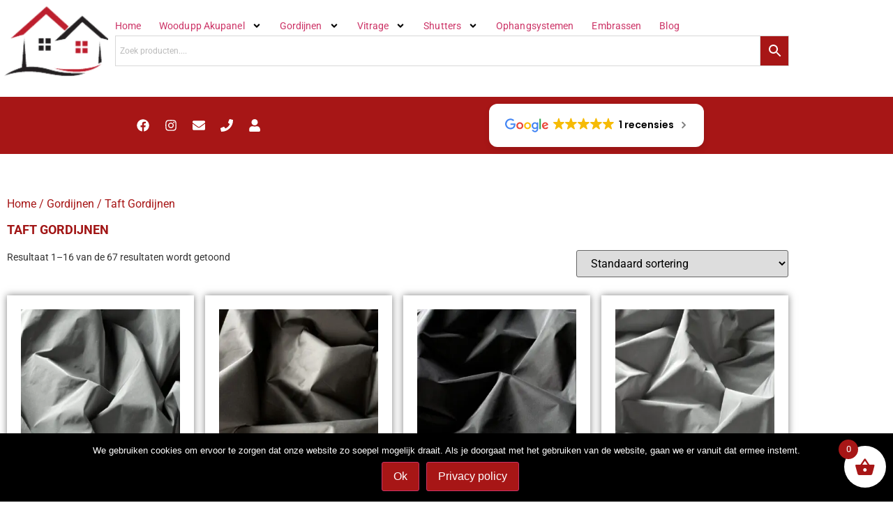

--- FILE ---
content_type: text/html; charset=UTF-8
request_url: https://www.gordijndirect.nl/product-categorie/gordijnen/taft-gordijnen/
body_size: 189464
content:
<!doctype html>
<html lang="nl-NL">
<head><meta charset="UTF-8"><script>if(navigator.userAgent.match(/MSIE|Internet Explorer/i)||navigator.userAgent.match(/Trident\/7\..*?rv:11/i)){var href=document.location.href;if(!href.match(/[?&]nowprocket/)){if(href.indexOf("?")==-1){if(href.indexOf("#")==-1){document.location.href=href+"?nowprocket=1"}else{document.location.href=href.replace("#","?nowprocket=1#")}}else{if(href.indexOf("#")==-1){document.location.href=href+"&nowprocket=1"}else{document.location.href=href.replace("#","&nowprocket=1#")}}}}</script><script>class RocketLazyLoadScripts{constructor(e){this.triggerEvents=e,this.eventOptions={passive:!0},this.userEventListener=this.triggerListener.bind(this),this.delayedScripts={normal:[],async:[],defer:[]},this.allJQueries=[]}_addUserInteractionListener(e){this.triggerEvents.forEach((t=>window.addEventListener(t,e.userEventListener,e.eventOptions)))}_removeUserInteractionListener(e){this.triggerEvents.forEach((t=>window.removeEventListener(t,e.userEventListener,e.eventOptions)))}triggerListener(){this._removeUserInteractionListener(this),"loading"===document.readyState?document.addEventListener("DOMContentLoaded",this._loadEverythingNow.bind(this)):this._loadEverythingNow()}async _loadEverythingNow(){this._delayEventListeners(),this._delayJQueryReady(this),this._handleDocumentWrite(),this._registerAllDelayedScripts(),this._preloadAllScripts(),await this._loadScriptsFromList(this.delayedScripts.normal),await this._loadScriptsFromList(this.delayedScripts.defer),await this._loadScriptsFromList(this.delayedScripts.async),await this._triggerDOMContentLoaded(),await this._triggerWindowLoad(),window.dispatchEvent(new Event("rocket-allScriptsLoaded"))}_registerAllDelayedScripts(){document.querySelectorAll("script[type=rocketlazyloadscript]").forEach((e=>{e.hasAttribute("src")?e.hasAttribute("async")&&!1!==e.async?this.delayedScripts.async.push(e):e.hasAttribute("defer")&&!1!==e.defer||"module"===e.getAttribute("data-rocket-type")?this.delayedScripts.defer.push(e):this.delayedScripts.normal.push(e):this.delayedScripts.normal.push(e)}))}async _transformScript(e){return await this._requestAnimFrame(),new Promise((t=>{const n=document.createElement("script");let r;[...e.attributes].forEach((e=>{let t=e.nodeName;"type"!==t&&("data-rocket-type"===t&&(t="type",r=e.nodeValue),n.setAttribute(t,e.nodeValue))})),e.hasAttribute("src")?(n.addEventListener("load",t),n.addEventListener("error",t)):(n.text=e.text,t()),e.parentNode.replaceChild(n,e)}))}async _loadScriptsFromList(e){const t=e.shift();return t?(await this._transformScript(t),this._loadScriptsFromList(e)):Promise.resolve()}_preloadAllScripts(){var e=document.createDocumentFragment();[...this.delayedScripts.normal,...this.delayedScripts.defer,...this.delayedScripts.async].forEach((t=>{const n=t.getAttribute("src");if(n){const t=document.createElement("link");t.href=n,t.rel="preload",t.as="script",e.appendChild(t)}})),document.head.appendChild(e)}_delayEventListeners(){let e={};function t(t,n){!function(t){function n(n){return e[t].eventsToRewrite.indexOf(n)>=0?"rocket-"+n:n}e[t]||(e[t]={originalFunctions:{add:t.addEventListener,remove:t.removeEventListener},eventsToRewrite:[]},t.addEventListener=function(){arguments[0]=n(arguments[0]),e[t].originalFunctions.add.apply(t,arguments)},t.removeEventListener=function(){arguments[0]=n(arguments[0]),e[t].originalFunctions.remove.apply(t,arguments)})}(t),e[t].eventsToRewrite.push(n)}function n(e,t){let n=e[t];Object.defineProperty(e,t,{get:()=>n||function(){},set(r){e["rocket"+t]=n=r}})}t(document,"DOMContentLoaded"),t(window,"DOMContentLoaded"),t(window,"load"),t(window,"pageshow"),t(document,"readystatechange"),n(document,"onreadystatechange"),n(window,"onload"),n(window,"onpageshow")}_delayJQueryReady(e){let t=window.jQuery;Object.defineProperty(window,"jQuery",{get:()=>t,set(n){if(n&&n.fn&&!e.allJQueries.includes(n)){n.fn.ready=n.fn.init.prototype.ready=function(t){e.domReadyFired?t.bind(document)(n):document.addEventListener("rocket-DOMContentLoaded",(()=>t.bind(document)(n)))};const t=n.fn.on;n.fn.on=n.fn.init.prototype.on=function(){if(this[0]===window){function e(e){return e.split(" ").map((e=>"load"===e||0===e.indexOf("load.")?"rocket-jquery-load":e)).join(" ")}"string"==typeof arguments[0]||arguments[0]instanceof String?arguments[0]=e(arguments[0]):"object"==typeof arguments[0]&&Object.keys(arguments[0]).forEach((t=>{delete Object.assign(arguments[0],{[e(t)]:arguments[0][t]})[t]}))}return t.apply(this,arguments),this},e.allJQueries.push(n)}t=n}})}async _triggerDOMContentLoaded(){this.domReadyFired=!0,await this._requestAnimFrame(),document.dispatchEvent(new Event("rocket-DOMContentLoaded")),await this._requestAnimFrame(),window.dispatchEvent(new Event("rocket-DOMContentLoaded")),await this._requestAnimFrame(),document.dispatchEvent(new Event("rocket-readystatechange")),await this._requestAnimFrame(),document.rocketonreadystatechange&&document.rocketonreadystatechange()}async _triggerWindowLoad(){await this._requestAnimFrame(),window.dispatchEvent(new Event("rocket-load")),await this._requestAnimFrame(),window.rocketonload&&window.rocketonload(),await this._requestAnimFrame(),this.allJQueries.forEach((e=>e(window).trigger("rocket-jquery-load"))),window.dispatchEvent(new Event("rocket-pageshow")),await this._requestAnimFrame(),window.rocketonpageshow&&window.rocketonpageshow()}_handleDocumentWrite(){const e=new Map;document.write=document.writeln=function(t){const n=document.currentScript,r=document.createRange(),i=n.parentElement;let o=e.get(n);void 0===o&&(o=n.nextSibling,e.set(n,o));const a=document.createDocumentFragment();r.setStart(a,0),a.appendChild(r.createContextualFragment(t)),i.insertBefore(a,o)}}async _requestAnimFrame(){return new Promise((e=>requestAnimationFrame(e)))}static run(){const e=new RocketLazyLoadScripts(["keydown","mousemove","touchmove","touchstart","touchend","wheel"]);e._addUserInteractionListener(e)}}RocketLazyLoadScripts.run();</script>
	
	<meta name="viewport" content="width=device-width, initial-scale=1">
	<link rel="profile" href="https://gmpg.org/xfn/11">
	<meta name='robots' content='index, follow, max-image-preview:large, max-snippet:-1, max-video-preview:-1' />

	<!-- This site is optimized with the Yoast SEO Premium plugin v22.1 (Yoast SEO v26.8) - https://yoast.com/product/yoast-seo-premium-wordpress/ -->
	<title>Taft gordijnen - Bekijk onze uitgebreide collectie op Gordijndirect.nl</title><link rel="stylesheet" href="https://www.gordijndirect.nl/wp-content/cache/min/1/b31b31214179af951ca5a8caac3624fa.css" media="all" data-minify="1" />
	<meta name="description" content="Taft Gordijnen kopen bij Gordijndirect.nl - Taft is een glanzende stof. het gordijn wordt vrijwel altijd gevoerd en vaak “staand op de grond” gehangen." />
	<link rel="canonical" href="https://www.gordijndirect.nl/product-categorie/gordijnen/taft-gordijnen/" />
	<link rel="next" href="https://www.gordijndirect.nl/product-categorie/gordijnen/taft-gordijnen/page/2/" />
	<meta property="og:locale" content="nl_NL" />
	<meta property="og:type" content="article" />
	<meta property="og:title" content="Taft Gordijnen Archieven" />
	<meta property="og:description" content="Taft Gordijnen kopen bij Gordijndirect.nl - Taft is een glanzende stof. het gordijn wordt vrijwel altijd gevoerd en vaak “staand op de grond” gehangen." />
	<meta property="og:url" content="https://www.gordijndirect.nl/product-categorie/gordijnen/taft-gordijnen/" />
	<meta property="og:site_name" content="Gordijn direct" />
	<meta property="og:image" content="https://www.gordijndirect.nl/wp-content/uploads/2015/06/Logo-GD3-300x138.png" />
	<meta name="twitter:card" content="summary_large_image" />
	<script type="application/ld+json" class="yoast-schema-graph">{"@context":"https://schema.org","@graph":[{"@type":"CollectionPage","@id":"https://www.gordijndirect.nl/product-categorie/gordijnen/taft-gordijnen/","url":"https://www.gordijndirect.nl/product-categorie/gordijnen/taft-gordijnen/","name":"Taft gordijnen - Bekijk onze uitgebreide collectie op Gordijndirect.nl","isPartOf":{"@id":"https://www.gordijndirect.nl/#website"},"primaryImageOfPage":{"@id":"https://www.gordijndirect.nl/product-categorie/gordijnen/taft-gordijnen/#primaryimage"},"image":{"@id":"https://www.gordijndirect.nl/product-categorie/gordijnen/taft-gordijnen/#primaryimage"},"thumbnailUrl":"https://www.gordijndirect.nl/wp-content/uploads/2021/10/Taft-J1-6206-591.jpg","description":"Taft Gordijnen kopen bij Gordijndirect.nl - Taft is een glanzende stof. het gordijn wordt vrijwel altijd gevoerd en vaak “staand op de grond” gehangen.","breadcrumb":{"@id":"https://www.gordijndirect.nl/product-categorie/gordijnen/taft-gordijnen/#breadcrumb"},"inLanguage":"nl-NL"},{"@type":"ImageObject","inLanguage":"nl-NL","@id":"https://www.gordijndirect.nl/product-categorie/gordijnen/taft-gordijnen/#primaryimage","url":"https://www.gordijndirect.nl/wp-content/uploads/2021/10/Taft-J1-6206-591.jpg","contentUrl":"https://www.gordijndirect.nl/wp-content/uploads/2021/10/Taft-J1-6206-591.jpg","width":1800,"height":1800},{"@type":"BreadcrumbList","@id":"https://www.gordijndirect.nl/product-categorie/gordijnen/taft-gordijnen/#breadcrumb","itemListElement":[{"@type":"ListItem","position":1,"name":"Home","item":"https://www.gordijndirect.nl/"},{"@type":"ListItem","position":2,"name":"Winkel","item":"https://www.gordijndirect.nl/winkel/"},{"@type":"ListItem","position":3,"name":"Gordijnen","item":"https://www.gordijndirect.nl/product-categorie/gordijnen/"},{"@type":"ListItem","position":4,"name":"Taft Gordijnen"}]},{"@type":"WebSite","@id":"https://www.gordijndirect.nl/#website","url":"https://www.gordijndirect.nl/","name":"Gordijn direct","description":"De goedkoopste gordijnen vind u hier!","publisher":{"@id":"https://www.gordijndirect.nl/#organization"},"potentialAction":[{"@type":"SearchAction","target":{"@type":"EntryPoint","urlTemplate":"https://www.gordijndirect.nl/?s={search_term_string}"},"query-input":{"@type":"PropertyValueSpecification","valueRequired":true,"valueName":"search_term_string"}}],"inLanguage":"nl-NL"},{"@type":"Organization","@id":"https://www.gordijndirect.nl/#organization","name":"Gordijndirect","url":"https://www.gordijndirect.nl/","logo":{"@type":"ImageObject","inLanguage":"nl-NL","@id":"https://www.gordijndirect.nl/#/schema/logo/image/","url":"https://www.gordijndirect.nl/wp-content/uploads/2015/06/Logo-GD31.png","contentUrl":"https://www.gordijndirect.nl/wp-content/uploads/2015/06/Logo-GD31.png","width":308,"height":142,"caption":"Gordijndirect"},"image":{"@id":"https://www.gordijndirect.nl/#/schema/logo/image/"},"sameAs":["https://www.facebook.com/gordijndirect/"]}]}</script>
	<!-- / Yoast SEO Premium plugin. -->


<link rel='dns-prefetch' href='//maps.googleapis.com' />
<link rel='dns-prefetch' href='//maps.gstatic.com' />
<link rel='dns-prefetch' href='//fonts.googleapis.com' />
<link rel='dns-prefetch' href='//fonts.gstatic.com' />
<link rel='dns-prefetch' href='//ajax.googleapis.com' />
<link rel='dns-prefetch' href='//apis.google.com' />
<link rel='dns-prefetch' href='//google-analytics.com' />
<link rel='dns-prefetch' href='//www.google-analytics.com' />
<link rel='dns-prefetch' href='//ssl.google-analytics.com' />
<link rel='dns-prefetch' href='//youtube.com' />
<link rel='dns-prefetch' href='//api.pinterest.com' />
<link rel='dns-prefetch' href='//cdnjs.cloudflare.com' />
<link rel='dns-prefetch' href='//connect.facebook.net' />
<link rel='dns-prefetch' href='//platform.twitter.com' />
<link rel='dns-prefetch' href='//syndication.twitter.com' />
<link rel='dns-prefetch' href='//platform.instagram.com' />
<link rel='dns-prefetch' href='//disqus.com' />
<link rel='dns-prefetch' href='//sitename.disqus.com' />
<link rel='dns-prefetch' href='//s7.addthis.com' />
<link rel='dns-prefetch' href='//platform.linkedin.com' />
<link rel='dns-prefetch' href='//w.sharethis.com' />
<link rel='dns-prefetch' href='//i0.wp.com' />
<link rel='dns-prefetch' href='//i1.wp.com' />
<link rel='dns-prefetch' href='//i2.wp.com' />
<link rel='dns-prefetch' href='//stats.wp.com' />
<link rel='dns-prefetch' href='//pixel.wp.com' />
<link rel='dns-prefetch' href='//s.gravatar.com' />
<link rel='dns-prefetch' href='//0.gravatar.com' />
<link rel='dns-prefetch' href='//2.gravatar.com' />
<link rel='dns-prefetch' href='//1.gravatar.com' />

<link rel="alternate" type="application/rss+xml" title="Gordijn direct &raquo; feed" href="https://www.gordijndirect.nl/feed/" />
<link rel="alternate" type="application/rss+xml" title="Gordijn direct &raquo; reacties feed" href="https://www.gordijndirect.nl/comments/feed/" />
<link rel="alternate" type="application/rss+xml" title="Gordijn direct &raquo; Taft Gordijnen Categorie feed" href="https://www.gordijndirect.nl/product-categorie/gordijnen/taft-gordijnen/feed/" />
		<!-- This site uses the Google Analytics by MonsterInsights plugin v9.11.1 - Using Analytics tracking - https://www.monsterinsights.com/ -->
							<script type="rocketlazyloadscript" src="//www.googletagmanager.com/gtag/js?id=G-3TBF1EH3N0"  data-cfasync="false" data-wpfc-render="false" async></script>
			<script type="rocketlazyloadscript" data-cfasync="false" data-wpfc-render="false">
				var mi_version = '9.11.1';
				var mi_track_user = true;
				var mi_no_track_reason = '';
								var MonsterInsightsDefaultLocations = {"page_location":"https:\/\/www.gordijndirect.nl\/product-categorie\/gordijnen\/taft-gordijnen\/"};
								if ( typeof MonsterInsightsPrivacyGuardFilter === 'function' ) {
					var MonsterInsightsLocations = (typeof MonsterInsightsExcludeQuery === 'object') ? MonsterInsightsPrivacyGuardFilter( MonsterInsightsExcludeQuery ) : MonsterInsightsPrivacyGuardFilter( MonsterInsightsDefaultLocations );
				} else {
					var MonsterInsightsLocations = (typeof MonsterInsightsExcludeQuery === 'object') ? MonsterInsightsExcludeQuery : MonsterInsightsDefaultLocations;
				}

								var disableStrs = [
										'ga-disable-G-3TBF1EH3N0',
									];

				/* Function to detect opted out users */
				function __gtagTrackerIsOptedOut() {
					for (var index = 0; index < disableStrs.length; index++) {
						if (document.cookie.indexOf(disableStrs[index] + '=true') > -1) {
							return true;
						}
					}

					return false;
				}

				/* Disable tracking if the opt-out cookie exists. */
				if (__gtagTrackerIsOptedOut()) {
					for (var index = 0; index < disableStrs.length; index++) {
						window[disableStrs[index]] = true;
					}
				}

				/* Opt-out function */
				function __gtagTrackerOptout() {
					for (var index = 0; index < disableStrs.length; index++) {
						document.cookie = disableStrs[index] + '=true; expires=Thu, 31 Dec 2099 23:59:59 UTC; path=/';
						window[disableStrs[index]] = true;
					}
				}

				if ('undefined' === typeof gaOptout) {
					function gaOptout() {
						__gtagTrackerOptout();
					}
				}
								window.dataLayer = window.dataLayer || [];

				window.MonsterInsightsDualTracker = {
					helpers: {},
					trackers: {},
				};
				if (mi_track_user) {
					function __gtagDataLayer() {
						dataLayer.push(arguments);
					}

					function __gtagTracker(type, name, parameters) {
						if (!parameters) {
							parameters = {};
						}

						if (parameters.send_to) {
							__gtagDataLayer.apply(null, arguments);
							return;
						}

						if (type === 'event') {
														parameters.send_to = monsterinsights_frontend.v4_id;
							var hookName = name;
							if (typeof parameters['event_category'] !== 'undefined') {
								hookName = parameters['event_category'] + ':' + name;
							}

							if (typeof MonsterInsightsDualTracker.trackers[hookName] !== 'undefined') {
								MonsterInsightsDualTracker.trackers[hookName](parameters);
							} else {
								__gtagDataLayer('event', name, parameters);
							}
							
						} else {
							__gtagDataLayer.apply(null, arguments);
						}
					}

					__gtagTracker('js', new Date());
					__gtagTracker('set', {
						'developer_id.dZGIzZG': true,
											});
					if ( MonsterInsightsLocations.page_location ) {
						__gtagTracker('set', MonsterInsightsLocations);
					}
										__gtagTracker('config', 'G-3TBF1EH3N0', {"forceSSL":"true","link_attribution":"true"} );
										window.gtag = __gtagTracker;										(function () {
						/* https://developers.google.com/analytics/devguides/collection/analyticsjs/ */
						/* ga and __gaTracker compatibility shim. */
						var noopfn = function () {
							return null;
						};
						var newtracker = function () {
							return new Tracker();
						};
						var Tracker = function () {
							return null;
						};
						var p = Tracker.prototype;
						p.get = noopfn;
						p.set = noopfn;
						p.send = function () {
							var args = Array.prototype.slice.call(arguments);
							args.unshift('send');
							__gaTracker.apply(null, args);
						};
						var __gaTracker = function () {
							var len = arguments.length;
							if (len === 0) {
								return;
							}
							var f = arguments[len - 1];
							if (typeof f !== 'object' || f === null || typeof f.hitCallback !== 'function') {
								if ('send' === arguments[0]) {
									var hitConverted, hitObject = false, action;
									if ('event' === arguments[1]) {
										if ('undefined' !== typeof arguments[3]) {
											hitObject = {
												'eventAction': arguments[3],
												'eventCategory': arguments[2],
												'eventLabel': arguments[4],
												'value': arguments[5] ? arguments[5] : 1,
											}
										}
									}
									if ('pageview' === arguments[1]) {
										if ('undefined' !== typeof arguments[2]) {
											hitObject = {
												'eventAction': 'page_view',
												'page_path': arguments[2],
											}
										}
									}
									if (typeof arguments[2] === 'object') {
										hitObject = arguments[2];
									}
									if (typeof arguments[5] === 'object') {
										Object.assign(hitObject, arguments[5]);
									}
									if ('undefined' !== typeof arguments[1].hitType) {
										hitObject = arguments[1];
										if ('pageview' === hitObject.hitType) {
											hitObject.eventAction = 'page_view';
										}
									}
									if (hitObject) {
										action = 'timing' === arguments[1].hitType ? 'timing_complete' : hitObject.eventAction;
										hitConverted = mapArgs(hitObject);
										__gtagTracker('event', action, hitConverted);
									}
								}
								return;
							}

							function mapArgs(args) {
								var arg, hit = {};
								var gaMap = {
									'eventCategory': 'event_category',
									'eventAction': 'event_action',
									'eventLabel': 'event_label',
									'eventValue': 'event_value',
									'nonInteraction': 'non_interaction',
									'timingCategory': 'event_category',
									'timingVar': 'name',
									'timingValue': 'value',
									'timingLabel': 'event_label',
									'page': 'page_path',
									'location': 'page_location',
									'title': 'page_title',
									'referrer' : 'page_referrer',
								};
								for (arg in args) {
																		if (!(!args.hasOwnProperty(arg) || !gaMap.hasOwnProperty(arg))) {
										hit[gaMap[arg]] = args[arg];
									} else {
										hit[arg] = args[arg];
									}
								}
								return hit;
							}

							try {
								f.hitCallback();
							} catch (ex) {
							}
						};
						__gaTracker.create = newtracker;
						__gaTracker.getByName = newtracker;
						__gaTracker.getAll = function () {
							return [];
						};
						__gaTracker.remove = noopfn;
						__gaTracker.loaded = true;
						window['__gaTracker'] = __gaTracker;
					})();
									} else {
										console.log("");
					(function () {
						function __gtagTracker() {
							return null;
						}

						window['__gtagTracker'] = __gtagTracker;
						window['gtag'] = __gtagTracker;
					})();
									}
			</script>
							<!-- / Google Analytics by MonsterInsights -->
		<style id='wp-img-auto-sizes-contain-inline-css'>
img:is([sizes=auto i],[sizes^="auto," i]){contain-intrinsic-size:3000px 1500px}
/*# sourceURL=wp-img-auto-sizes-contain-inline-css */
</style>
<style id='wp-emoji-styles-inline-css'>

	img.wp-smiley, img.emoji {
		display: inline !important;
		border: none !important;
		box-shadow: none !important;
		height: 1em !important;
		width: 1em !important;
		margin: 0 0.07em !important;
		vertical-align: -0.1em !important;
		background: none !important;
		padding: 0 !important;
	}
/*# sourceURL=wp-emoji-styles-inline-css */
</style>

<style id='global-styles-inline-css'>
:root{--wp--preset--aspect-ratio--square: 1;--wp--preset--aspect-ratio--4-3: 4/3;--wp--preset--aspect-ratio--3-4: 3/4;--wp--preset--aspect-ratio--3-2: 3/2;--wp--preset--aspect-ratio--2-3: 2/3;--wp--preset--aspect-ratio--16-9: 16/9;--wp--preset--aspect-ratio--9-16: 9/16;--wp--preset--color--black: #000000;--wp--preset--color--cyan-bluish-gray: #abb8c3;--wp--preset--color--white: #ffffff;--wp--preset--color--pale-pink: #f78da7;--wp--preset--color--vivid-red: #cf2e2e;--wp--preset--color--luminous-vivid-orange: #ff6900;--wp--preset--color--luminous-vivid-amber: #fcb900;--wp--preset--color--light-green-cyan: #7bdcb5;--wp--preset--color--vivid-green-cyan: #00d084;--wp--preset--color--pale-cyan-blue: #8ed1fc;--wp--preset--color--vivid-cyan-blue: #0693e3;--wp--preset--color--vivid-purple: #9b51e0;--wp--preset--gradient--vivid-cyan-blue-to-vivid-purple: linear-gradient(135deg,rgb(6,147,227) 0%,rgb(155,81,224) 100%);--wp--preset--gradient--light-green-cyan-to-vivid-green-cyan: linear-gradient(135deg,rgb(122,220,180) 0%,rgb(0,208,130) 100%);--wp--preset--gradient--luminous-vivid-amber-to-luminous-vivid-orange: linear-gradient(135deg,rgb(252,185,0) 0%,rgb(255,105,0) 100%);--wp--preset--gradient--luminous-vivid-orange-to-vivid-red: linear-gradient(135deg,rgb(255,105,0) 0%,rgb(207,46,46) 100%);--wp--preset--gradient--very-light-gray-to-cyan-bluish-gray: linear-gradient(135deg,rgb(238,238,238) 0%,rgb(169,184,195) 100%);--wp--preset--gradient--cool-to-warm-spectrum: linear-gradient(135deg,rgb(74,234,220) 0%,rgb(151,120,209) 20%,rgb(207,42,186) 40%,rgb(238,44,130) 60%,rgb(251,105,98) 80%,rgb(254,248,76) 100%);--wp--preset--gradient--blush-light-purple: linear-gradient(135deg,rgb(255,206,236) 0%,rgb(152,150,240) 100%);--wp--preset--gradient--blush-bordeaux: linear-gradient(135deg,rgb(254,205,165) 0%,rgb(254,45,45) 50%,rgb(107,0,62) 100%);--wp--preset--gradient--luminous-dusk: linear-gradient(135deg,rgb(255,203,112) 0%,rgb(199,81,192) 50%,rgb(65,88,208) 100%);--wp--preset--gradient--pale-ocean: linear-gradient(135deg,rgb(255,245,203) 0%,rgb(182,227,212) 50%,rgb(51,167,181) 100%);--wp--preset--gradient--electric-grass: linear-gradient(135deg,rgb(202,248,128) 0%,rgb(113,206,126) 100%);--wp--preset--gradient--midnight: linear-gradient(135deg,rgb(2,3,129) 0%,rgb(40,116,252) 100%);--wp--preset--font-size--small: 13px;--wp--preset--font-size--medium: 20px;--wp--preset--font-size--large: 36px;--wp--preset--font-size--x-large: 42px;--wp--preset--spacing--20: 0.44rem;--wp--preset--spacing--30: 0.67rem;--wp--preset--spacing--40: 1rem;--wp--preset--spacing--50: 1.5rem;--wp--preset--spacing--60: 2.25rem;--wp--preset--spacing--70: 3.38rem;--wp--preset--spacing--80: 5.06rem;--wp--preset--shadow--natural: 6px 6px 9px rgba(0, 0, 0, 0.2);--wp--preset--shadow--deep: 12px 12px 50px rgba(0, 0, 0, 0.4);--wp--preset--shadow--sharp: 6px 6px 0px rgba(0, 0, 0, 0.2);--wp--preset--shadow--outlined: 6px 6px 0px -3px rgb(255, 255, 255), 6px 6px rgb(0, 0, 0);--wp--preset--shadow--crisp: 6px 6px 0px rgb(0, 0, 0);}:root { --wp--style--global--content-size: 800px;--wp--style--global--wide-size: 1200px; }:where(body) { margin: 0; }.wp-site-blocks > .alignleft { float: left; margin-right: 2em; }.wp-site-blocks > .alignright { float: right; margin-left: 2em; }.wp-site-blocks > .aligncenter { justify-content: center; margin-left: auto; margin-right: auto; }:where(.wp-site-blocks) > * { margin-block-start: 24px; margin-block-end: 0; }:where(.wp-site-blocks) > :first-child { margin-block-start: 0; }:where(.wp-site-blocks) > :last-child { margin-block-end: 0; }:root { --wp--style--block-gap: 24px; }:root :where(.is-layout-flow) > :first-child{margin-block-start: 0;}:root :where(.is-layout-flow) > :last-child{margin-block-end: 0;}:root :where(.is-layout-flow) > *{margin-block-start: 24px;margin-block-end: 0;}:root :where(.is-layout-constrained) > :first-child{margin-block-start: 0;}:root :where(.is-layout-constrained) > :last-child{margin-block-end: 0;}:root :where(.is-layout-constrained) > *{margin-block-start: 24px;margin-block-end: 0;}:root :where(.is-layout-flex){gap: 24px;}:root :where(.is-layout-grid){gap: 24px;}.is-layout-flow > .alignleft{float: left;margin-inline-start: 0;margin-inline-end: 2em;}.is-layout-flow > .alignright{float: right;margin-inline-start: 2em;margin-inline-end: 0;}.is-layout-flow > .aligncenter{margin-left: auto !important;margin-right: auto !important;}.is-layout-constrained > .alignleft{float: left;margin-inline-start: 0;margin-inline-end: 2em;}.is-layout-constrained > .alignright{float: right;margin-inline-start: 2em;margin-inline-end: 0;}.is-layout-constrained > .aligncenter{margin-left: auto !important;margin-right: auto !important;}.is-layout-constrained > :where(:not(.alignleft):not(.alignright):not(.alignfull)){max-width: var(--wp--style--global--content-size);margin-left: auto !important;margin-right: auto !important;}.is-layout-constrained > .alignwide{max-width: var(--wp--style--global--wide-size);}body .is-layout-flex{display: flex;}.is-layout-flex{flex-wrap: wrap;align-items: center;}.is-layout-flex > :is(*, div){margin: 0;}body .is-layout-grid{display: grid;}.is-layout-grid > :is(*, div){margin: 0;}body{padding-top: 0px;padding-right: 0px;padding-bottom: 0px;padding-left: 0px;}a:where(:not(.wp-element-button)){text-decoration: underline;}:root :where(.wp-element-button, .wp-block-button__link){background-color: #32373c;border-width: 0;color: #fff;font-family: inherit;font-size: inherit;font-style: inherit;font-weight: inherit;letter-spacing: inherit;line-height: inherit;padding-top: calc(0.667em + 2px);padding-right: calc(1.333em + 2px);padding-bottom: calc(0.667em + 2px);padding-left: calc(1.333em + 2px);text-decoration: none;text-transform: inherit;}.has-black-color{color: var(--wp--preset--color--black) !important;}.has-cyan-bluish-gray-color{color: var(--wp--preset--color--cyan-bluish-gray) !important;}.has-white-color{color: var(--wp--preset--color--white) !important;}.has-pale-pink-color{color: var(--wp--preset--color--pale-pink) !important;}.has-vivid-red-color{color: var(--wp--preset--color--vivid-red) !important;}.has-luminous-vivid-orange-color{color: var(--wp--preset--color--luminous-vivid-orange) !important;}.has-luminous-vivid-amber-color{color: var(--wp--preset--color--luminous-vivid-amber) !important;}.has-light-green-cyan-color{color: var(--wp--preset--color--light-green-cyan) !important;}.has-vivid-green-cyan-color{color: var(--wp--preset--color--vivid-green-cyan) !important;}.has-pale-cyan-blue-color{color: var(--wp--preset--color--pale-cyan-blue) !important;}.has-vivid-cyan-blue-color{color: var(--wp--preset--color--vivid-cyan-blue) !important;}.has-vivid-purple-color{color: var(--wp--preset--color--vivid-purple) !important;}.has-black-background-color{background-color: var(--wp--preset--color--black) !important;}.has-cyan-bluish-gray-background-color{background-color: var(--wp--preset--color--cyan-bluish-gray) !important;}.has-white-background-color{background-color: var(--wp--preset--color--white) !important;}.has-pale-pink-background-color{background-color: var(--wp--preset--color--pale-pink) !important;}.has-vivid-red-background-color{background-color: var(--wp--preset--color--vivid-red) !important;}.has-luminous-vivid-orange-background-color{background-color: var(--wp--preset--color--luminous-vivid-orange) !important;}.has-luminous-vivid-amber-background-color{background-color: var(--wp--preset--color--luminous-vivid-amber) !important;}.has-light-green-cyan-background-color{background-color: var(--wp--preset--color--light-green-cyan) !important;}.has-vivid-green-cyan-background-color{background-color: var(--wp--preset--color--vivid-green-cyan) !important;}.has-pale-cyan-blue-background-color{background-color: var(--wp--preset--color--pale-cyan-blue) !important;}.has-vivid-cyan-blue-background-color{background-color: var(--wp--preset--color--vivid-cyan-blue) !important;}.has-vivid-purple-background-color{background-color: var(--wp--preset--color--vivid-purple) !important;}.has-black-border-color{border-color: var(--wp--preset--color--black) !important;}.has-cyan-bluish-gray-border-color{border-color: var(--wp--preset--color--cyan-bluish-gray) !important;}.has-white-border-color{border-color: var(--wp--preset--color--white) !important;}.has-pale-pink-border-color{border-color: var(--wp--preset--color--pale-pink) !important;}.has-vivid-red-border-color{border-color: var(--wp--preset--color--vivid-red) !important;}.has-luminous-vivid-orange-border-color{border-color: var(--wp--preset--color--luminous-vivid-orange) !important;}.has-luminous-vivid-amber-border-color{border-color: var(--wp--preset--color--luminous-vivid-amber) !important;}.has-light-green-cyan-border-color{border-color: var(--wp--preset--color--light-green-cyan) !important;}.has-vivid-green-cyan-border-color{border-color: var(--wp--preset--color--vivid-green-cyan) !important;}.has-pale-cyan-blue-border-color{border-color: var(--wp--preset--color--pale-cyan-blue) !important;}.has-vivid-cyan-blue-border-color{border-color: var(--wp--preset--color--vivid-cyan-blue) !important;}.has-vivid-purple-border-color{border-color: var(--wp--preset--color--vivid-purple) !important;}.has-vivid-cyan-blue-to-vivid-purple-gradient-background{background: var(--wp--preset--gradient--vivid-cyan-blue-to-vivid-purple) !important;}.has-light-green-cyan-to-vivid-green-cyan-gradient-background{background: var(--wp--preset--gradient--light-green-cyan-to-vivid-green-cyan) !important;}.has-luminous-vivid-amber-to-luminous-vivid-orange-gradient-background{background: var(--wp--preset--gradient--luminous-vivid-amber-to-luminous-vivid-orange) !important;}.has-luminous-vivid-orange-to-vivid-red-gradient-background{background: var(--wp--preset--gradient--luminous-vivid-orange-to-vivid-red) !important;}.has-very-light-gray-to-cyan-bluish-gray-gradient-background{background: var(--wp--preset--gradient--very-light-gray-to-cyan-bluish-gray) !important;}.has-cool-to-warm-spectrum-gradient-background{background: var(--wp--preset--gradient--cool-to-warm-spectrum) !important;}.has-blush-light-purple-gradient-background{background: var(--wp--preset--gradient--blush-light-purple) !important;}.has-blush-bordeaux-gradient-background{background: var(--wp--preset--gradient--blush-bordeaux) !important;}.has-luminous-dusk-gradient-background{background: var(--wp--preset--gradient--luminous-dusk) !important;}.has-pale-ocean-gradient-background{background: var(--wp--preset--gradient--pale-ocean) !important;}.has-electric-grass-gradient-background{background: var(--wp--preset--gradient--electric-grass) !important;}.has-midnight-gradient-background{background: var(--wp--preset--gradient--midnight) !important;}.has-small-font-size{font-size: var(--wp--preset--font-size--small) !important;}.has-medium-font-size{font-size: var(--wp--preset--font-size--medium) !important;}.has-large-font-size{font-size: var(--wp--preset--font-size--large) !important;}.has-x-large-font-size{font-size: var(--wp--preset--font-size--x-large) !important;}
:root :where(.wp-block-pullquote){font-size: 1.5em;line-height: 1.6;}
/*# sourceURL=global-styles-inline-css */
</style>


<link rel='stylesheet' id='woocommerce-smallscreen-css' href='https://www.gordijndirect.nl/wp-content/plugins/woocommerce/assets/css/woocommerce-smallscreen.css?ver=10.4.3' media='only screen and (max-width: 768px)' />

<style id='woocommerce-inline-inline-css'>
.woocommerce form .form-row .required { visibility: visible; }
/*# sourceURL=woocommerce-inline-inline-css */
</style>









<style id='xoo-wsc-style-inline-css'>



 

.xoo-wsc-footer{
	background-color: #ffffff;
	color: #000000;
	padding: 10px 20px;
	box-shadow: 0 -5px 10px #0000001a;
}

.xoo-wsc-footer, .xoo-wsc-footer a, .xoo-wsc-footer .amount{
	font-size: 18px;
}

.xoo-wsc-btn .amount{
	color: #000000}

.xoo-wsc-btn:hover .amount{
	color: #000000;
}

.xoo-wsc-ft-buttons-cont{
	grid-template-columns: auto;
}

.xoo-wsc-basket{
	bottom: 12px;
	right: 50px;
	background-color: #ffffff;
	color: #000000;
	box-shadow: 0 1px 4px 0;
	border-radius: 50%;
	display: flex;
	width: 60px;
	height: 60px;
}


.xoo-wsc-bki{
	font-size: 30px}

.xoo-wsc-items-count{
	top: -9px;
	left: -8px;
}

.xoo-wsc-items-count, .xoo-wsch-items-count{
	background-color: #000000;
	color: #ffffff;
}

.xoo-wsc-container, .xoo-wsc-slider{
	max-width: 320px;
	right: -320px;
	top: 0;bottom: 0;
	bottom: 0;
	font-family: }


.xoo-wsc-cart-active .xoo-wsc-container, .xoo-wsc-slider-active .xoo-wsc-slider{
	right: 0;
}


.xoo-wsc-cart-active .xoo-wsc-basket{
	right: 320px;
}

.xoo-wsc-slider{
	right: -320px;
}

span.xoo-wsch-close {
    font-size: 16px;
}

	.xoo-wsch-top{
		justify-content: center;
	}
	span.xoo-wsch-close {
	    right: 10px;
	}

.xoo-wsch-text{
	font-size: 20px;
}

.xoo-wsc-header{
	color: #000000;
	background-color: #ffffff;
	border-bottom: 2px solid #eee;
	padding: 15px 15px;
}


.xoo-wsc-body{
	background-color: #ffffff;
}

.xoo-wsc-products:not(.xoo-wsc-pattern-card), .xoo-wsc-products:not(.xoo-wsc-pattern-card) span.amount, .xoo-wsc-products:not(.xoo-wsc-pattern-card) a{
	font-size: 16px;
	color: #000000;
}

.xoo-wsc-products:not(.xoo-wsc-pattern-card) .xoo-wsc-product{
	padding: 20px 15px;
	margin: 0;
	border-radius: 0px;
	box-shadow: 0 0;
	background-color: transparent;
}

.xoo-wsc-sum-col{
	justify-content: center;
}


/** Shortcode **/
.xoo-wsc-sc-count{
	background-color: #000000;
	color: #ffffff;
}

.xoo-wsc-sc-bki{
	font-size: 28px;
	color: #000000;
}
.xoo-wsc-sc-cont{
	color: #000000;
}


.xoo-wsc-product dl.variation {
	display: block;
}


.xoo-wsc-product-cont{
	padding: 10px 10px;
}

.xoo-wsc-products:not(.xoo-wsc-pattern-card) .xoo-wsc-img-col{
	width: 30%;
}

.xoo-wsc-pattern-card .xoo-wsc-img-col img{
	max-width: 100%;
	height: auto;
}

.xoo-wsc-products:not(.xoo-wsc-pattern-card) .xoo-wsc-sum-col{
	width: 70%;
}

.xoo-wsc-pattern-card .xoo-wsc-product-cont{
	width: 50% 
}

@media only screen and (max-width: 600px) {
	.xoo-wsc-pattern-card .xoo-wsc-product-cont  {
		width: 50%;
	}
}


.xoo-wsc-pattern-card .xoo-wsc-product{
	border: 0;
	box-shadow: 0px 10px 15px -12px #0000001a;
}


.xoo-wsc-sm-front{
	background-color: #eee;
}
.xoo-wsc-pattern-card, .xoo-wsc-sm-front{
	border-bottom-left-radius: 5px;
	border-bottom-right-radius: 5px;
}
.xoo-wsc-pattern-card, .xoo-wsc-img-col img, .xoo-wsc-img-col, .xoo-wsc-sm-back-cont{
	border-top-left-radius: 5px;
	border-top-right-radius: 5px;
}
.xoo-wsc-sm-back{
	background-color: #fff;
}
.xoo-wsc-pattern-card, .xoo-wsc-pattern-card a, .xoo-wsc-pattern-card .amount{
	font-size: 16px;
}

.xoo-wsc-sm-front, .xoo-wsc-sm-front a, .xoo-wsc-sm-front .amount{
	color: #000;
}

.xoo-wsc-sm-back, .xoo-wsc-sm-back a, .xoo-wsc-sm-back .amount{
	color: #000;
}


.magictime {
    animation-duration: 0.5s;
}



span.xoo-wsch-items-count{
	height: 20px;
	line-height: 20px;
	width: 20px;
}

span.xoo-wsch-icon{
	font-size: 30px
}

.xoo-wsc-smr-del{
	font-size: 16px
}.xoo-wsc-body, .xoo-wsc-body span.amount, .xoo-wsc-body a {
    font-size: 12px!important;;
    margin-top: 5px!important;;
    color: #000000!important;;
}

span.xoo-wsc-pname, span.xoo-wsc-pname a {
    font-weight: 400!important;;
}

span.woocommerce-Price-amount.amount {
    font-size: 14px!important;
    font-weight: 600!important;
    color: green!important;
}

.xoo-wsc-footer, .xoo-wsc-footer a, .xoo-wsc-footer .amount {
    font-size: 14px!important;;
}

.xoo-wsc-items-count, .xoo-wsc-sc-count {
    background-color: #A71616!important;
    color: #ffffff;
}

.xoo-wsc-basket {
    bottom: 110px;
    right: 0px;
    background-color: #ffffff;
    color: #000000;
    box-shadow: 0 1px 4px 0;
    border-radius: 50%;
}

.xoo-wsc-icon-basket1:before {
    content: "e904";
    color: #A71616!important;
}
/*# sourceURL=xoo-wsc-style-inline-css */
</style>


















<style id='rocket-lazyload-inline-css'>
.rll-youtube-player{position:relative;padding-bottom:56.23%;height:0;overflow:hidden;max-width:100%;}.rll-youtube-player iframe{position:absolute;top:0;left:0;width:100%;height:100%;z-index:100;background:0 0}.rll-youtube-player img{bottom:0;display:block;left:0;margin:auto;max-width:100%;width:100%;position:absolute;right:0;top:0;border:none;height:auto;cursor:pointer;-webkit-transition:.4s all;-moz-transition:.4s all;transition:.4s all}.rll-youtube-player img:hover{-webkit-filter:brightness(75%)}.rll-youtube-player .play{height:72px;width:72px;left:50%;top:50%;margin-left:-36px;margin-top:-36px;position:absolute;background:url(https://www.gordijndirect.nl/wp-content/plugins/wp-rocket/assets/img/youtube.png) no-repeat;cursor:pointer}.wp-has-aspect-ratio .rll-youtube-player{position:absolute;padding-bottom:0;width:100%;height:100%;top:0;bottom:0;left:0;right:0}
/*# sourceURL=rocket-lazyload-inline-css */
</style>


<script data-minify="1" src="https://www.gordijndirect.nl/wp-content/cache/min/1/wp-content/plugins/google-analytics-for-wordpress/assets/js/frontend-gtag.js?ver=1768919396" id="monsterinsights-frontend-script-js" async data-wp-strategy="async"></script>
<script data-cfasync="false" data-wpfc-render="false" id='monsterinsights-frontend-script-js-extra'>var monsterinsights_frontend = {"js_events_tracking":"true","download_extensions":"doc,pdf,ppt,zip,xls,docx,pptx,xlsx","inbound_paths":"[{\"path\":\"\\\/go\\\/\",\"label\":\"affiliate\"},{\"path\":\"\\\/recommend\\\/\",\"label\":\"affiliate\"}]","home_url":"https:\/\/www.gordijndirect.nl","hash_tracking":"false","v4_id":"G-3TBF1EH3N0"};</script>
<script id="cookie-notice-front-js-before">
var cnArgs = {"ajaxUrl":"https:\/\/www.gordijndirect.nl\/wp-admin\/admin-ajax.php","nonce":"23a63cf472","hideEffect":"fade","position":"bottom","onScroll":true,"onScrollOffset":100,"onClick":true,"cookieName":"cookie_notice_accepted","cookieTime":2592000,"cookieTimeRejected":2592000,"globalCookie":false,"redirection":false,"cache":true,"revokeCookies":false,"revokeCookiesOpt":"automatic"};

//# sourceURL=cookie-notice-front-js-before
</script>
<script src="https://www.gordijndirect.nl/wp-content/plugins/cookie-notice/js/front.min.js?ver=2.5.11" id="cookie-notice-front-js" defer></script>
<script src="https://www.gordijndirect.nl/wp-includes/js/jquery/jquery.min.js?ver=3.7.1" id="jquery-core-js" defer></script>
<script src="https://www.gordijndirect.nl/wp-includes/js/jquery/jquery-migrate.min.js?ver=3.4.1" id="jquery-migrate-js" defer></script>
<script src="https://www.gordijndirect.nl/wp-content/plugins/woocommerce/assets/js/jquery-blockui/jquery.blockUI.min.js?ver=2.7.0-wc.10.4.3" id="wc-jquery-blockui-js" defer data-wp-strategy="defer"></script>
<script id="wc-add-to-cart-js-extra">
var wc_add_to_cart_params = {"ajax_url":"/wp-admin/admin-ajax.php","wc_ajax_url":"/?wc-ajax=%%endpoint%%","i18n_view_cart":"Bekijk winkelwagen","cart_url":"https://www.gordijndirect.nl/winkelwagen/","is_cart":"","cart_redirect_after_add":"no"};
//# sourceURL=wc-add-to-cart-js-extra
</script>
<script src="https://www.gordijndirect.nl/wp-content/plugins/woocommerce/assets/js/frontend/add-to-cart.min.js?ver=10.4.3" id="wc-add-to-cart-js" defer data-wp-strategy="defer"></script>
<script src="https://www.gordijndirect.nl/wp-content/plugins/woocommerce/assets/js/js-cookie/js.cookie.min.js?ver=2.1.4-wc.10.4.3" id="wc-js-cookie-js" defer data-wp-strategy="defer"></script>
<script id="woocommerce-js-extra">
var woocommerce_params = {"ajax_url":"/wp-admin/admin-ajax.php","wc_ajax_url":"/?wc-ajax=%%endpoint%%","i18n_password_show":"Wachtwoord weergeven","i18n_password_hide":"Wachtwoord verbergen"};
//# sourceURL=woocommerce-js-extra
</script>
<script src="https://www.gordijndirect.nl/wp-content/plugins/woocommerce/assets/js/frontend/woocommerce.min.js?ver=10.4.3" id="woocommerce-js" defer data-wp-strategy="defer"></script>
<script data-minify="1" src="https://www.gordijndirect.nl/wp-content/cache/min/1/wp-content/plugins/addon-elements-for-elementor-page-builder/assets/js/iconHelper.js?ver=1768919396" id="eae-iconHelper-js" defer></script>
<link rel="https://api.w.org/" href="https://www.gordijndirect.nl/wp-json/" /><link rel="alternate" title="JSON" type="application/json" href="https://www.gordijndirect.nl/wp-json/wp/v2/product_cat/29" /><link rel="EditURI" type="application/rsd+xml" title="RSD" href="https://www.gordijndirect.nl/xmlrpc.php?rsd" />
<meta name="generator" content="WordPress 6.9" />
<meta name="generator" content="WooCommerce 10.4.3" />
<meta name="ti-site-data" content="[base64]" />	<noscript><style>.woocommerce-product-gallery{ opacity: 1 !important; }</style></noscript>
	<meta name="generator" content="Elementor 3.34.2; features: e_font_icon_svg, additional_custom_breakpoints; settings: css_print_method-external, google_font-enabled, font_display-block">
			<style>
				.e-con.e-parent:nth-of-type(n+4):not(.e-lazyloaded):not(.e-no-lazyload),
				.e-con.e-parent:nth-of-type(n+4):not(.e-lazyloaded):not(.e-no-lazyload) * {
					background-image: none !important;
				}
				@media screen and (max-height: 1024px) {
					.e-con.e-parent:nth-of-type(n+3):not(.e-lazyloaded):not(.e-no-lazyload),
					.e-con.e-parent:nth-of-type(n+3):not(.e-lazyloaded):not(.e-no-lazyload) * {
						background-image: none !important;
					}
				}
				@media screen and (max-height: 640px) {
					.e-con.e-parent:nth-of-type(n+2):not(.e-lazyloaded):not(.e-no-lazyload),
					.e-con.e-parent:nth-of-type(n+2):not(.e-lazyloaded):not(.e-no-lazyload) * {
						background-image: none !important;
					}
				}
			</style>
			<link rel="icon" href="https://www.gordijndirect.nl/wp-content/uploads/2015/06/cropped-Logo-GD4-trans-32x32.png.webp" sizes="32x32" />
<link rel="icon" href="https://www.gordijndirect.nl/wp-content/uploads/2015/06/cropped-Logo-GD4-trans-192x192.png.webp" sizes="192x192" />
<link rel="apple-touch-icon" href="https://www.gordijndirect.nl/wp-content/uploads/2015/06/cropped-Logo-GD4-trans-180x180.png.webp" />
<meta name="msapplication-TileImage" content="https://www.gordijndirect.nl/wp-content/uploads/2015/06/cropped-Logo-GD4-trans-270x270.png" />
		<style id="wp-custom-css">
			/* Search Results */
nav.woocommerce-breadcrumb {
    margin-top: 30px!important;
}


/* Edit Products */
.woocommerce ul.products li.product a img {
    width: 100%;
    height: 200px;
    display: block;
    margin: 0 0 1em;
    box-shadow: none;
}

.single-logo-container a {
    font-size: 14px;
    /* line-height: -0px; */
}

/* Edit Table */
table#dvProductDetails tbody {
    width: 100%;
}

table#dvProductDetails tbody tr {
    width: 100%!important;
}

table#dvProductDetails tbody td {
    width: 50%;
    float: left;
    height: 60px;
}

body:not(.rtl) .elementor-10931 .elementor-element.elementor-element-b0fc897 .elementor-nav-menu--layout-horizontal .elementor-nav-menu>li:not(:last-child) {
    margin-right: 10px!important;
}


/* New Menu CSS */
a.checkout-button.button.alt.wc-forward:hover, button#place_order:hover {
    color: #A71616;
    background: white;
}

.xoo-wsc-ft-buttons-cont a, button#place_order a{
	color: white;
    background-color: #A71616!important;
	padding:10px;
	font-weight:bold;
	
}

.woocommerce #respond input#submit, .woocommerce a.button, .woocommerce button.button, .woocommerce input.button {
    color: white;
    background-color: #A71616!important;
}


.woocommerce #respond input#submit:hover, .woocommerce a.button:hover, .woocommerce button.button:hover, .woocommerce input.button:hover {
    color: #A71616;
    background-color: white!important;
}


@media (max-width: 921px){
.ast-builder-menu-mobile .main-navigation .menu-item:hover > .menu-link, .ast-builder-menu-mobile .main-navigation .inline-on-mobile .menu-item:hover > .ast-menu-toggle {
    color: #a71616!important;
    background: #ffffff;
	}}

.ast-desktop .ast-builder-menu-1 .menu-item .sub-menu .menu-link {
    border-bottom-width: 1px;
    background: #B9202B;
    color: white;
    font-weight: 400;
    font-family: 'roboto'!important;
    font-size: 16px;
}

.ast-desktop .ast-builder-menu-1 .menu-item .sub-menu .menu-link:hover {
    background: white;
    color: #A71616;
}

.elementor-9590 .elementor-element.elementor-element-c85e1d8 .elementor-heading-title {
    margin-top: 20px;
    color: #A81616;
    font-family: "Roboto",Sans-serif;
    font-size: 20px;
    font-weight: 500;
}

.ast-primary-header-bar.ast-primary-header.main-header-bar.site-header-focus-item {
    padding: 15px;
    background: #A71616;
	z-index:1px;
}

div#aws-search-result-1 {
    z-index: 100;
}

.site-branding.ast-site-identity {
    padding: 0;
    margin: 0;
}

.ast-builder-menu-1.ast-builder-menu.ast-flex.ast-builder-menu-1-focus-item.ast-builder-layout-element.site-header-focus-item {
    width: 100%;
    float: left;
	margin-top:25px;
}

.header-main-layout-1 .ast-main-header-bar-alignment {
    margin-left: 0px;
}

.ast-builder-grid-row>.site-header-section{
    flex-wrap: wrap!important;
}

.rt-col-md-3.rt-col-sm-6.rt-col-xs-12 {
    width: 25%;
    height: 150px;
}

.ast-builder-layout-element.ast-flex.site-header-focus-item.ast-header-html-1, .ast-header-html.inner-link-style- {
    float: left;
    width: 100%;
}

.ast-builder-html-element {
    top: -20px!important;
    position: relative;
}

/* ------------ */

/* New Footer CSS */
section#FooterWrapper {
    background: #383838;
    padding: 50px;
    width: 100%;
    height: 360px;
}

section#BoxWrapper {
    height: 100%;
    width: 100%;
    display: flex;
    flex-direction: row;
    flex-wrap: wrap;
    justify-content: center;
}

section#Box1, section#Box2, section#Box3 {
    width: 30%;
    margin: 0;
    margin-right: 20px;
	float:left;
}

#Box1 h2, #Box2 h2, #Box3 h2 {
         text-align: center!important;
    color: white!important;
    font-family: 'Roboto';
    font-size: 19px!important;
    text-shadow: 0 0 10px rgb(0 0 0 / 30%);
}

.pum-content.popmake-content H2 {
    color: white!important;
    text-shadow: 1px 1px black;
	margin-top:-15px!important;
}

section#icon {
    width: 100%;
    text-align: center;
    color: #54595F;
		margin-top:10px;
}

section#icon:before {
    content: "";
    height: 1px;
    background: white;
    float: left;
    width: 43%;
		margin-top: 10px;
}

section#FooterWrapper .fa, section#FooterWrapper .fas {
    font-weight: 900;
    font-size: 22px;
}

section#icon:after {
    content: "";
    height: 1px;
    background: white;
    float: right;
    width:43%;
		margin-top: 10px;
}

section#FooterTekst, section#FooterTekst a {
    color: white;
    font-family: Roboto!important;
}

section#FooterTekst p {
    margin-bottom: 10px;
}

section#FooterTekst ul {
    margin-left: 20px;
}

section#FooterTekst ul li a {
    line-height: 35px;
}

.rt-wpls .single-logo img {
    box-shadow: 0px 0px 20px #b3b3b3;
    padding: 0px!important;
    max-width: 100%;
    height: auto;
    display: inline-block;
}

section#SocialMediaWrapper {
    height: auto;
    width: 100%;
    float: left;
}

section#SocialMedia {
    margin-top: -15px;
    margin-left: 60px;
}

span.Facebook .fab, .far, span.Instagram .fab, .far {
    font-size: 24px;
    color: #54595F;
    padding: 5px;
    background: white;
    border-radius: 50%;
    margin-right: 5px;
}

/* -------------- */

h2.elementor-post__title {
    font-size: 18px!important;
    text-align: center;
    text-decoration: none!important;
    padding-bottom: 20px;
    border-bottom: 1px solid #dddddd;
}

.elementor-10369 .elementor-element.elementor-element-ac5f92b .elementor-posts-container .elementor-post__thumbnail, .elementor-10453 .elementor-element.elementor-element-d0ef76a .elementor-posts-container .elementor-post__thumbnail {
    padding-bottom: 0px;
    height: 250px;
}

.elementor-posts .elementor-post__card .elementor-post__thumbnail img {;
		background-size:50% 50%!important;
}

.aws-container .aws-show-clear .aws-search-field, div#aws-search-result-1 {
    z-index: 99;
}

p {
    font-size: 16px!important;
}

.elementor-10453 .elementor-element.elementor-element-9bbbffd.elementor-wc-products ul.products li.product .woocommerce-loop-product__title {
    color: #000;
    text-decoration: none;
}

body, html, a, p, H1, H2, H3, H4{
	font-family:Roboto!important;
}

.elementor-9917 .elementor-element.elementor-element-5acf2dbd .elementor-nav-menu .elementor-item {
    padding: 18px!important;
}

.elementor-10453 .elementor-element.elementor-element-83a520a .elementor-heading-title {
    color: #A51616;
    font-family: "Roboto", Sans-serif;
    font-weight: 600;
    line-height: 25px;
}

.elementor-10453 .elementor-element.elementor-element-f7471be .elementor-heading-title {
    color: #A51616;
    line-height: 25px;
}

H4 {
    font-weight: BOLD;
}

.pum-theme-10088 .pum-content {
    margin-top: -40px!important;
    border: none!important;
    width: 100%;
}

div#popupimage {
    position: absolute;
    width: 150px;
    height: 101px;
    right: -20px;
    top: -10px;
}

.elementor-widget-container h2 {
    font-weight: bold;
    text-decoration: underline;
    color: #A71616;
}

.elementor-element.elementor-element-736827c.elementor-widget.elementor-widget-wp-widget-text h3 a, .elementor-element.elementor-element-736827c.elementor-widget.elementor-widget-wp-widget-text h3 {
    color: #A71616;
    margin-bottom: 10px;
    font-weight: bold!important;
    font-size: 18px!important;
    font-family: 'Roboto';
}


a.button.product_type_simple.add_to_cart_button.ajax_add_to_cart {
    width: 100%;
    text-align: center;
    box-shadow: 2px 2px #7a7a7a;
}

.woocommerce .elementor-element.elementor-products-grid ul.products li.product, .woocommerce div.product .elementor-element.elementor-products-grid .related.products ul.products li.product, .woocommerce div.product .elementor-element.elementor-products-grid .upsells.products ul.products li.product {
    width: 100%!important;
}

a.button.product_type_variable.add_to_cart_button {
    width: 100%;
    text-align: center;
}

.atw_wrapper {
    margin-bottom: 30px;
    margin-top: 10px;
}

.elementor-element.elementor-element-ee37465.elementor-widget.elementor-widget-theme-post-content h3, .elementor-element.elementor-element-ee37465.elementor-widget.elementor-widget-theme-post-content h3 a, .elementor-element.elementor-element-b605fc1.elementor-widget.elementor-widget-wp-widget-text H3{
    font-family: "Roboto", Sans-serif;
    font-size: 20px!important;
    font-weight: 600;
    float: left;
    width: 100%;
    color: #A81616;
   text-transform:uppercase;
}

h2.woocommerce-loop-product__title {
    font-family: "Roboto", Sans-serif;
    font-size: 14px!important;
    font-weight: 600;
    float: left;
    width: 100%;
}

.elementor-10198 .elementor-element.elementor-element-2e35917.elementor-wc-products ul.products li.product, .elementor-10270 .elementor-element.elementor-element-39375cb1.elementor-wc-products ul.products li.product,.elementor-10277 .elementor-element.elementor-element-21deda53.elementor-wc-products ul.products li.product,.elementor-10280 .elementor-element.elementor-element-5c1bf3e5.elementor-wc-products ul.products li.product, .elementor-10283 .elementor-element.elementor-element-48a5f584.elementor-wc-products ul.products li.product,.elementor-10286 .elementor-element.elementor-element-45d927a5.elementor-wc-products ul.products li.product,.elementor-10289 .elementor-element.elementor-element-4ebd21aa.elementor-wc-products ul.products li.product, .elementor-10293 .elementor-element.elementor-element-7fa0bfab.elementor-wc-products ul.products li.product,.elementor-10297 .elementor-element.elementor-element-205a077d.elementor-wc-products ul.products li.product,
.elementor-10300 .elementor-element.elementor-element-67deb66a.elementor-wc-products ul.products li.product,.elementor-10303 .elementor-element.elementor-element-177708aa.elementor-wc-products ul.products li.product,.elementor-10307 .elementor-element.elementor-element-47da8dd4.elementor-wc-products ul.products li.product,.elementor-10310 .elementor-element.elementor-element-453c46a4.elementor-wc-products ul.products li.product,.elementor-10314 .elementor-element.elementor-element-58d64d10.elementor-wc-products ul.products li.product,.elementor-10318 .elementor-element.elementor-element-6df87554.elementor-wc-products ul.products li.product,.elementor-10401 .elementor-element.elementor-element-52713748.elementor-wc-products ul.products li.product{
    width: 100%!important;
    text-align: left;
    border-radius: 0px;
    padding: 20px 20px 20px 20px;
    box-shadow: 0px 0px 10px 0px rgb(0 0 0 / 50%);
}



.title{
    color: #A71616;
    font-family: "Roboto", Sans-serif;
    font-size: 35px!important;
    font-weight: 600;
}

.description h2 {
    color: #A71616;
    font-family: "Roboto", Sans-serif;
    font-size: 25px!important;
    font-weight: 600;
    padding: 20px 0px 20px 0px;
}

.title{
   padding:20px 0px 20px 0px;
   text-decoration:underline;
   font-size: 26px!important;
}

.elementor-element.elementor-element-eda9e7d.elementor-widget.elementor-widget-woocommerce-product-content H2 {
    color: #A71616;
    font-family: "Roboto", Sans-serif;
    font-size: 20px!important;
    font-weight: 600;
}

.breadcrumbs {
    padding: 10px 0px 20px 0px!important;
    font-weight: bold;
    font-size:16px;
}

.elementor-element.elementor-element-eda9e7d.elementor-widget.elementor-widget-woocommerce-product-content p, .elementor-element.elementor-element-eda9e7d.elementor-widget.elementor-widget-woocommerce-product-content ul {
    font-size: 16px!important;
}

div#wrapper-wzz558bd11901ac2.responsive-grid{
    display:none;
}

.archive-meta.term-archive-meta {
    display: none;
}

.term-description H2 {
    font-size: 15px!important;
    font-weight: bold;
    color: #A71616;
    text-decoration: underline;
    text-transform: uppercase;
}

.term-description H2 strong {
    font-size: 15px!important;
}

.term-description {
    padding-bottom: 50px;
}

.eae-thumb-wrapper.swiper-wrapper {
    cursor: pointer;
}

.rt-wpls .single-logo img {
    padding: 0px!important;
    max-width: 100%;
    height: auto;
    display: inline-block;
}

article#post-10175 {
    display: none;
}

.eae-slide-heading {
    font-size: 30px!important;
    text-shadow: 2px 2px black;
}

.pum-content.popmake-content a {
    color: white;
    text-decoration: none;
}

.pum-theme-10088 .pum-content, .pum-theme-enterprise-blue .pum-content{
  border:none!important;
}

div#popmake-10095 {
    width: 360px;
  	height:50px;
}

p.price span.woocommerce-Price-amount.amount {
    font-size: 20px!important;
}

.mainmenu {
    z-index: 999!important;
}

.xoo-wsc-body, .xoo-wsc-body span.amount, .xoo-wsc-body a {
    font-size: 12px!important;;
    margin-top: 5px!important;;
    color: #000000!important;;
}

span.xoo-wsc-pname, span.xoo-wsc-pname a {
    font-weight: 400!important;;
}

span.woocommerce-Price-amount.amount {
    font-size: 14px!important;
    font-weight: 600!important;
   color: green!important;
}

.xoo-wsc-footer, .xoo-wsc-footer a, .xoo-wsc-footer .amount {
    font-size: 14px!important;;
}


.xoo-wsc-items-count, .xoo-wsc-sc-count {
    background-color: #A71616!important;
    color: #ffffff;
}

.xoo-wsc-icon-basket1:before {
    content: "\e904";
    color: #A71616!important;
}

.elementor.elementor-10048.elementor-location-footer {
    position: absolute;
    width: 100%;
    float: left;
    left: 0;
    padding-bottom: 20px;
}

nav#block-brq558966371c48f, .wrapper-mirroring-wqd5589663717cb5 ,div#wrapper-wqd5589663717cb5, div#wrapper-woa55898c452223f, div#wrapper-mirroring-w3p55897e2168244, div#wrapper-mirroring-wkr5589663714a81{
    display: none!important;
}

.elementor-element.elementor-element-ad8af23.elementor-widget.elementor-widget-wp-widget-text {
    text-align: center;
}

div#wrapper-wh9558b20b3bc5be{
    display: none;
}

.xoo-wsc-basket {
    bottom: 10px;
    right: 0px;
    background-color: #ffffff;
    color: #000000;
    box-shadow: 0 1px 4px 0;
    border-radius: 50%;
}

.woocommerce-tabs.wc-tabs-wrapper table#dvProductDetails{
    display: block;
}

.woocommerce-tabs.wc-tabs-wrapper table#dvProductDetails tbody {
    width: 100%;
}

.menu li, .elementor-element.elementor-element-599e705.elementor-widget.elementor-widget-text-editor p{
    margin-bottom: 10px;
}

.menu li a, .elementor-element.elementor-element-599e705.elementor-widget.elementor-widget-text-editor a {
    color: white;
}

article.product {
    display: none!important;
}

.woocommerce-tabs.wc-tabs-wrapper table#dvProductDetails table{
  width:100%;
}

.woocommerce-tabs.wc-tabs-wrapper  table#dvProductDetails tr {
    width: 100%!important;
}

.woocommerce-tabs.wc-tabs-wrapper table th, .woocommerce-tabs.wc-tabs-wrapper table td {
    padding: 8px;
    line-height: 18px;
    text-align: left;
    vertical-align: top;
    border-top: 1px solid #ddd;
}

.aws-search-btn.aws-form-btn {
    background: #A71616!important;
}

.aws-container .aws-search-form .aws-search-btn svg {
    color: white;
}

.aws-search-result .aws_result_title {
    display: block;
    font-weight: normal;
    margin-bottom: 3px;
    color: #A71616;
}

.aws-container .aws-show-clear .aws-search-field, div#aws-search-result-1  {
    z-index: 1;
}

span.woocommerce-Price-amount.amount {
    font-size: 14px;
    font-weight: bold;
    color: green;
}

.elementor-element.elementor-element-43e844e.elementor-widget.elementor-widget-wp-widget-text {
    width: 96%;
    margin: 0 AUTO;
    margin-top: 20px;
}

span.small-divider {
    color: #EFEFF4;
}

div#techincal {
    height: 45px;
    width: 100%;
}

.elementor-element.elementor-element-c85e1d8.elementor-widget.elementor-widget-heading, .elementor-element.elementor-element-2137af1.elementor-widget.elementor-widget-heading, .elementor-element.elementor-element-50f0b965.elementor-widget.elementor-widget-heading,.elementor-element.elementor-element-33ddb56f.elementor-widget.elementor-widget-heading,.elementor-9793 .elementor-element.elementor-element-1d8e355,.elementor-9797 .elementor-element.elementor-element-ddfeed7,.elementor-9802 .elementor-element.elementor-element-266ef6da,.elementor-element.elementor-element-2dc6b89a.elementor-widget.elementor-widget-heading,.elementor-9816 .elementor-element.elementor-element-3d19a9cd,.elementor-9825 .elementor-element.elementor-element-d92269f,.elementor-9835 .elementor-element.elementor-element-1cae8d32,.elementor-9843 .elementor-element.elementor-element-4172ddb3,.elementor-9850 .elementor-element.elementor-element-112d6fe1 {
    margin-top: -20px;
}

nav.woocommerce-breadcrumb {
    color: #A71616!important;
}

div#techincal .image {
    border-radius: 50%;
    padding: 8px;
    border: 2px solid #EFEFF4;
    width: 45px;
    height: 45px;
    float: left;
}

.small-divider {
    margin-left: 20px;
    margin-right: 20px;
    width: 2px;
    float: left;
    height: 45px;
    border: 1px solid #EFEFF4;
}

.big-tekst {
    font-size: 15px;
    font-weight: bold;
    margin-top: 5px;
    float: left;
    height: 20px;
    width: 280px;
}

.small-tekst {
    position: relative;
    float: left;
    margin-top: 0px;
    width: 280px;
}

button.single_add_to_cart_button.button.alt {
    background: #A81616!important;
}

button.single_add_to_cart_button.button.alt:hover{
    background: white!important;
    border:2px solid #A81616!important;
    color:#A81616!important;
}

.rt-wpls .single-logo .single-logo-container {
    padding: 0px!important;
    vertical-align:top!important
} 

.rt-wpls .slick-slide img {
    display: block;
    padding: 0;
}

.slick-track {
    padding: 0px!important;
    margin: 0;
}

.rt-wpls .slick-prev:before, .rt-wpls .slick-next:before {
    font-family: 'slick';
    font-size: 28px;
    line-height: 34px;
    margin-left: 1px;
    opacity: .75;
    color: black;
    -webkit-font-smoothing: antialiased;
    -moz-osx-font-smoothing: grayscale;
    border-radius: 50%;
    -moz-border-radius: 50%;
    -webkit-border-radius: 50%;
}

.rt-wpls .slick-prev, .rt-wpls .slick-next {
    font-size: 0;
    line-height: 0;
    position: absolute;
    top: 50%;
    display: block;
    width: 30px;
    height: 30px;
    z-index: 1;
    padding: 0;
    -webkit-transform: translate(0, -50%);
    -ms-transform: translate(0, -50%);
    transform: translate(0, -50%);
    cursor: pointer;
    color: white;
    border: none;
    outline: none;
    background: white;
    border-radius: 50%;
    -moz-border-radius: 50%;
    -webkit-border-radius: 50%;
}

div#techincal .image img {
    width: 25px;
    height: 25px;
    float: left;
}

.rt-col-md-3.rt-col-sm-6.rt-col-xs-12.slick-slide{
  	padding:5px;
}

.rt-wpls .single-logo h3 {
    font-size: 14px;
    margin: 5px 0 10px;
}

.rt-wpls .slick-slide {
    display: none;
    float: left;
    min-height: 1px;
}

span.formaat {
    font-size: 14px;
}

strong.breadcrumb_last {
    color: #A51615;
}

.woocommerce-product-details__short-description p {
    padding: 0;
    margin: 0;
}

div#delivery {
    margin-bottom: 10px;
    margin-top: 30px;
}

.woocommerce div.product .product_title {
    display: block;
}

.ea-card.sp-ea-single.ea-expand {
    margin-bottom: 30px;
}

.sp-easy-accordion .sp-ea-single .ea-header {
    border-bottom: 1px solid #EFEFF4;
}

.elementor-9590 .elementor-element.elementor-element-5e911a2 .elementor-divider {
    text-align: center;
    padding-top: 0px;
    padding-bottom: 11px;
}

div#collapse95820 p {
    font-size: 13px!important;
    margin-bottom: 20px;
    font-weight: 300;
}

p.small.tooltip {
    position: relative;
    top: 15px!important;
    font-size: 12px!important;
}

.product_meta {
    display: none;
}

#sp-ea-9582.sp-easy-accordion>.sp-ea-single>.ea-header a, #sp-ea-9583.sp-easy-accordion>.sp-ea-single>.ea-header a {
  	padding: 0;
    color: #444;
    font-size: 13px;
    font-weight: bold;
    color: #A81616;
    background: white;
    border: none!important;
}

.green-dot {
    height: 10px;
    width: 10px;
    border-radius: 10px;
    background-color: #38aa74;
    display: inline-block;
    margin-right: 7px;
}

.tooltip-dot {
    display: inline-block;
    background-color: #8a9bab;
    height: 20px;
    width: 20px;
    border-radius: 100%;
    font-size: 14px;
    color: white;
    margin-left: 10px;
    position: relative;
    text-align: center;
    cursor: pointer;
}

#sp-ea-9582.sp-easy-accordion>.sp-ea-single>.ea-header a {
    color: #444;
    font-size: 13px;
    font-weight: bold;
    color: #A81616;
    background: white;
    border: none!important;
}

h1.h3.title.product_title.entry-title{
  display:block;
  padding-bottom: 10px;
    padding-top: 10px!important;
}

.woocommerce div.product form.cart {
    margin-top: 20px;
    margin-bottom: 2em;
}


#block-b0n558bef933803c, section.column.column-1.grid-left-0.grid-width-6 {
    width: 75px!important;
  	height:65px!important;
}

#block-b0n558bef933803c img {
    margin: auto;
    position: absolute!important;
}

@media only screen and (max-width: 1024px){
.responsive-grid-active .block img, .responsive-grid-active .block .wp-caption {
    max-width: none!important;
    height: auto;
  }}

@media only screen and (max-width: 800px){
#block-b0n558bef933803c, section.column.column-1.grid-left-0.grid-width-6 {
    width: 75px!important;
    height: 65px!important;
    /* margin: 0 auto; */
    margin-left: 200px;
    position: relative;
    /* margin: 0 auto; */
    left: 37%;
    margin-bottom: 20px;
  }}

.cross-sells {
    display: none;
}

.woocommerce-product-gallery__image {
    padding: 5px;
}

button.single_add_to_cart_button.button.alt, button.single_add_to_cart_button.button.alt.disabled.wc-variation-selection-needed {
    width: 103%;
    padding: 20px;
    padding-bottom: 30px;
    font-size: 16px;
    font-weight: bold;
    float: left;
}

span.woocommerce-Price-amount.amount {
    font-size: 20px;
}

.quantity {
    width: 100%!important;
    margin: 0;
  	float:left;
}

h2 strong {
    font-size: 14px!important;
}

.woocommerce div.product {
    margin-bottom: 0;
    position: relative;
    margin-top: 20px;
}

.woocommerce .quantity .qty {
    font-size: 20px;
    padding-top: 10px;
    padding-bottom: 10px;
    width: 100%;
    text-align: center;
    margin-bottom: 5px;
}

@media only screen and (max-width: 600px) {
	
    .woocommerce #content div.product div.images, .woocommerce #content div.product div.summary, .woocommerce div.product div.images, .woocommerce div.product div.summary, .woocommerce-page #content div.product div.images, .woocommerce-page #content div.product div.summary, .woocommerce-page div.product div.images, .woocommerce-page div.product div.summary {
      float: none;
      width: 90%;
      margin: 0 auto;
    }
  
  section.related.products {
    width: 90%;
    margin: 0 auto;
}
  
  .woocommerce-tabs.wc-tabs-wrapper {
    padding-bottom: 20px;
    width: 90%;
    margin: 0 auto;
}
  
  .woocommerce ul.products[class*=columns-] li.product, .woocommerce-page ul.products[class*=columns-] li.product {
      width: 100%!important;
      float: left!important;
      clear: both!Important;
  }
}
p {
    font-size: 14px!important;
}

div#block-bbu55898bd784e8c p {
    font-size: 50px!important;
}

h1.entry-title {
    display: none;
}

h1 {
    font-weight: 700;
    text-transform: uppercase;
    font-size: 18px!important;
}

input#gform_submit_button_5 {
    display: none;
}

.elementor-slide-heading, .elementor-slide-description {
    text-shadow: 2px 2px #5a5a5a;
}

li.gchoice_5_12_0, li.gchoice_5_12_1 , li.gchoice_5_6_0, li.gchoice_5_6_1, li.gchoice_5_9_0, li.gchoice_5_9_1, li.gchoice_5_8_0, li.gchoice_5_8_1, li.gchoice_5_7_0, li.gchoice_5_7_1 {
    width: 20%;
    float: left;
}

.entry-content {
    padding: 10px;
}

.woocommerce ul.products li.product, .woocommerce-page ul.products li.product {
    float: left!important;
    margin: 10px!important;
    padding: 0;
    position: relative;
    margin-left: 0!important;
    clear: none!important;
}

.woocommerce div.product div.images img {
    display: inline-block!important;
    width: 100%;
    height: auto;
    box-shadow: none;
}

.woocommerce div.product div.images .woocommerce-product-gallery__wrapper {
    padding-left: 20px;
    padding-right: 20px;
}

#atw_style6 .atw--single_item .atw_item_bottom .atw_item_info .atw_price {
    margin-bottom: 30px!important;
}

#atw_style6 .add_to_cart_inline .add_to_cart_button, #atw_style6 .atw--single_item .atw_item_top .atw_post_view, #atw_style6 .add_to_cart_inline .add_to_cart_button {
    background: #A71616!important;
}

#atw_style6 .atw--single_item .atw_item_bottom .atw_item_info .atw_price{
	color: #A81616!important;
}

#atw_style6 .add_to_cart_inline .add_to_cart_button {
    color: #ffffff!important;
    background: #A71616!important;
}

a.printbutton{
    color: white!important;
    padding: 10px;
    border-radius: 3px;
    width: 100%;
    text-align: center;
    background: #9F71A1;
}

h3.rekentool {
    font-weight: bold;
    font-size: 14px;
}

p.rekentool {
    margin-bottom: 25px;
}

b.rekentool {
    font-weight: bold;
}

/* Tablet Css */
@media only screen and (max-width: 768px) {
	
	.elementor-10931 .elementor-element.elementor-element-b0fc897 .elementor-nav-menu--dropdown a, .elementor-10931 .elementor-element.elementor-element-b0fc897 .elementor-menu-toggle {
    padding: 12px!important;
    color: #FFFFFF;
}
	
	
.pum-content.popmake-content H2 {
    color: white!important;
    text-shadow: 1px 1px black;
	margin-top:-15px!important;
}
	
	.rt-col-md-3.rt-col-sm-6.rt-col-xs-12 {
    width: 25%;
    height: 190px;
}
	
	h2.woocommerce-loop-product__title {
    text-decoration: none!important;
    font-size: 14px!important;
    text-align: left;
    width: 100%;
    padding: 0;
    margin: 0;
}
	
	.ast-primary-header-bar.ast-primary-header.main-header-bar.site-header-focus-item {
    padding: 0px;
    padding-top:12px;
		padding-bottom:-px;
}
	
	.main-navigation li a{
    color: white!important;
}
	
	.main-navigation li a:hover{
    color: #A71616!important;
}
	
	section#Box1, section#Box2, section#Box3 {
    width: 100%;
}
	
	section#FooterWrapper {
    height: 830px;
}
	
	section#SocialMedia {
    margin-top: -15px;
    margin-left: 0px;
}
	
	
	ul#menu-informatie, ul#menu-klantenservice {
    margin-left: 0px;
}
	
  .small-tekst {
    width: 245px;
}
  
  .big-tekst {
    width: 50%;
    font-size: 12px;
}
}

/* Mobile Css */
@media only screen and (max-width: 360px) {
	
	
.pum-content.popmake-content H2 {
    color: white!important;
    text-shadow: 1px 1px black;
	margin-top:-15px!important;
}
	
	.rt-col-md-3.rt-col-sm-6.rt-col-xs-12 {
    width: 33%;
    height: 140px;
}
	
	h2.woocommerce-loop-product__title {
    text-decoration: none!important;
    font-size: 14px!important;
    text-align: center;
    width: 100%;
    padding: 0;
    margin: 0;
}
	
	section#FooterWrapper {
    background: #383838;
    padding: 20px;
    padding-top: 50px;
    padding-bottom: 50px;
}
	
	section#Box1, section#Box2, section#Box3 {
    width: 100%;
    margin: 0;
    margin-right: 0px;
		text-align:left;
}
	
	section#SocialMedia {
    margin-top: -15px;
}
	
	ul#menu-informatie, ul#menu-klantenservice {
    margin-left: 0;
}
	
  div#popmake-10095 {
    width: 95%!important;
    top: 100px!important;
    font-size:12px!important;
}
  
  div#techincal .image {
      border-radius: 50%;
      padding: 8px;
      border: 2px solid #efeff4;
      width: 40px;
      height: 40px;
      float: left;
  }
  
  div#techincal .image img {
    width: 21px;
    height: 22px;
    float: left;
  }
  
	.wsatc-stick-cart-wrapper .wsatc-add-to-cart {
    background-color: #a81616;
    color: #ffffff!important;
}
	
  .small-divider {
    margin-left: 5.5px;
    margin-right: 5.5px;
    width: 2px;
    float: left;
    height: 45px;
    border: 1px solid #efeff4;
}
  
  .small-tekst {
    position: relative;
    float: left;
    margin-top: 0;
    width: 210px;
    font-size: 10.5px!important;
}
  
  .big-tekst {
    font-size: 15px;
    font-weight: 700;
    margin-top: 5px;
    float: left;
    height: 20px;
    width: 210px;
    font-size: 12px;
}
  
  .xoo-wsc-basket {
    bottom: 110px;
    right: 0px;
    background-color: #ffffff;
    color: #000000;
    box-shadow: 0 1px 4px 0;
    border-radius: 50%;
}

}

@media (max-width: 1024px){
.elementor-10453 .elementor-element.elementor-element-9bbbffd.elementor-wc-products ul.products li.product {
    width: 100%!important;
    text-align: left;
}
	
}		</style>
		<noscript><style id="rocket-lazyload-nojs-css">.rll-youtube-player, [data-lazy-src]{display:none !important;}</style></noscript></head>
<body class="archive tax-product_cat term-taft-gordijnen term-29 wp-custom-logo wp-embed-responsive wp-theme-hello-elementor theme-hello-elementor cookies-not-set sp-easy-accordion-enabled woocommerce woocommerce-page woocommerce-no-js wls_chrome hello-elementor-default elementor-default elementor-template-full-width elementor-kit-9587 elementor-page-10401">


<a class="skip-link screen-reader-text" href="#content">Ga naar de inhoud</a>

		<div data-elementor-type="header" data-elementor-id="10931" class="elementor elementor-10931 elementor-location-header" data-elementor-post-type="elementor_library">
					<section class="has_eae_slider elementor-section elementor-top-section elementor-element elementor-element-ce81e77 elementor-section-content-middle elementor-section-boxed elementor-section-height-default elementor-section-height-default" data-eae-slider="93015" data-id="ce81e77" data-element_type="section" id="99999999" data-settings="{&quot;background_background&quot;:&quot;classic&quot;,&quot;sticky&quot;:&quot;top&quot;,&quot;sticky_on&quot;:[&quot;desktop&quot;,&quot;tablet&quot;,&quot;mobile&quot;],&quot;sticky_offset&quot;:0,&quot;sticky_effects_offset&quot;:0}">
						<div class="elementor-container elementor-column-gap-default">
					<div class="has_eae_slider elementor-column elementor-col-33 elementor-top-column elementor-element elementor-element-1fbe8be" data-eae-slider="52485" data-id="1fbe8be" data-element_type="column">
			<div class="elementor-widget-wrap elementor-element-populated">
						<div class="elementor-element elementor-element-18ea802 elementor-widget-tablet__width-initial elementor-widget-mobile__width-inherit elementor-widget elementor-widget-theme-site-logo elementor-widget-image" data-id="18ea802" data-element_type="widget" data-widget_type="theme-site-logo.default">
											<a href="https://www.gordijndirect.nl">
			<img fetchpriority="high" width="512" height="373" src="data:image/svg+xml,%3Csvg%20xmlns='http://www.w3.org/2000/svg'%20viewBox='0%200%20512%20373'%3E%3C/svg%3E" class="attachment-full size-full wp-image-11644" alt="" data-lazy-srcset="https://www.gordijndirect.nl/wp-content/uploads/2015/06/cropped-Logo-GD4-trans-e1725541531554.png 512w, https://www.gordijndirect.nl/wp-content/uploads/2015/06/cropped-Logo-GD4-trans-e1725541531554-300x219.png 300w" data-lazy-sizes="(max-width: 512px) 100vw, 512px" data-lazy-src="https://www.gordijndirect.nl/wp-content/uploads/2015/06/cropped-Logo-GD4-trans-e1725541531554.png" /><noscript><img fetchpriority="high" width="512" height="373" src="https://www.gordijndirect.nl/wp-content/uploads/2015/06/cropped-Logo-GD4-trans-e1725541531554.png" class="attachment-full size-full wp-image-11644" alt="" srcset="https://www.gordijndirect.nl/wp-content/uploads/2015/06/cropped-Logo-GD4-trans-e1725541531554.png 512w, https://www.gordijndirect.nl/wp-content/uploads/2015/06/cropped-Logo-GD4-trans-e1725541531554-300x219.png 300w" sizes="(max-width: 512px) 100vw, 512px" /></noscript>				</a>
											</div>
					</div>
		</div>
				<div class="has_eae_slider elementor-column elementor-col-66 elementor-top-column elementor-element elementor-element-9120889" data-eae-slider="93183" data-id="9120889" data-element_type="column">
			<div class="elementor-widget-wrap elementor-element-populated">
						<div class="elementor-element elementor-element-b0fc897 elementor-nav-menu--stretch elementor-nav-menu--dropdown-tablet elementor-nav-menu__text-align-aside elementor-nav-menu--toggle elementor-nav-menu--burger elementor-widget elementor-widget-nav-menu" data-id="b0fc897" data-element_type="widget" data-settings="{&quot;submenu_icon&quot;:{&quot;value&quot;:&quot;&lt;svg class=\&quot;e-font-icon-svg e-fas-angle-down\&quot; viewBox=\&quot;0 0 320 512\&quot; xmlns=\&quot;http:\/\/www.w3.org\/2000\/svg\&quot;&gt;&lt;path d=\&quot;M143 352.3L7 216.3c-9.4-9.4-9.4-24.6 0-33.9l22.6-22.6c9.4-9.4 24.6-9.4 33.9 0l96.4 96.4 96.4-96.4c9.4-9.4 24.6-9.4 33.9 0l22.6 22.6c9.4 9.4 9.4 24.6 0 33.9l-136 136c-9.2 9.4-24.4 9.4-33.8 0z\&quot;&gt;&lt;\/path&gt;&lt;\/svg&gt;&quot;,&quot;library&quot;:&quot;fa-solid&quot;},&quot;full_width&quot;:&quot;stretch&quot;,&quot;layout&quot;:&quot;horizontal&quot;,&quot;toggle&quot;:&quot;burger&quot;}" data-widget_type="nav-menu.default">
				<div class="elementor-widget-container">
								<nav aria-label="Menu" class="elementor-nav-menu--main elementor-nav-menu__container elementor-nav-menu--layout-horizontal e--pointer-underline e--animation-fade">
				<ul id="menu-1-b0fc897" class="elementor-nav-menu"><li class="menu-item menu-item-type-post_type menu-item-object-page menu-item-home menu-item-11791"><a href="https://www.gordijndirect.nl/" class="elementor-item">Home</a></li>
<li class="menu-item menu-item-type-taxonomy menu-item-object-product_cat menu-item-has-children menu-item-11015"><a href="https://www.gordijndirect.nl/product-categorie/woodupp-akupanel/" class="elementor-item">Woodupp Akupanel</a>
<ul class="sub-menu elementor-nav-menu--dropdown">
	<li class="menu-item menu-item-type-post_type menu-item-object-product menu-item-10001"><a href="https://www.gordijndirect.nl/product/wood-upp/akupanel-black-ash/" class="elementor-sub-item">Woodupp Akupanel Black Ash</a></li>
	<li class="menu-item menu-item-type-post_type menu-item-object-product menu-item-10007"><a href="https://www.gordijndirect.nl/product/wood-upp/akupanel-gerookt-eiken-600x2400-mm/" class="elementor-sub-item">Woodupp Akupanel Gerookt Eiken</a></li>
	<li class="menu-item menu-item-type-post_type menu-item-object-product menu-item-10003"><a href="https://www.gordijndirect.nl/product/wood-upp/akupanel-grijs-oxide/" class="elementor-sub-item">Woodupp Akupanel Grijs Oxide</a></li>
	<li class="menu-item menu-item-type-post_type menu-item-object-product menu-item-10012"><a href="https://www.gordijndirect.nl/product/wood-upp/akupanel-klassiek-eiken-grijs-vilt/" class="elementor-sub-item">Woodupp Akupanel Klassiek Eiken (Grijs Vilt)</a></li>
	<li class="menu-item menu-item-type-post_type menu-item-object-product menu-item-10013"><a href="https://www.gordijndirect.nl/product/wood-upp/akupanel-klassiek-eiken-zwart-vilt/" class="elementor-sub-item">Woodupp Akupanel Klassiek Eiken (Zwart Vilt)</a></li>
	<li class="menu-item menu-item-type-post_type menu-item-object-product menu-item-10014"><a href="https://www.gordijndirect.nl/product/wood-upp/akupanel-rustiek-bruin-eiken/" class="elementor-sub-item">Woodupp Akupanel Rustiek (Bruin Eiken)</a></li>
	<li class="menu-item menu-item-type-post_type menu-item-object-product menu-item-10004"><a href="https://www.gordijndirect.nl/product/wood-upp/akupanel-koper-oxide/" class="elementor-sub-item">Woodupp Akupanel Koper Oxide</a></li>
	<li class="menu-item menu-item-type-post_type menu-item-object-product menu-item-10010"><a href="https://www.gordijndirect.nl/product/wood-upp/akupanel-rustiek-grijs-eiken/" class="elementor-sub-item">Woodupp Akupanel Rustiek (Grijs Eiken)</a></li>
	<li class="menu-item menu-item-type-post_type menu-item-object-product menu-item-10009"><a href="https://www.gordijndirect.nl/product/wood-upp/akupanel-rustiek-natuurlijk-eiken/" class="elementor-sub-item">Woodupp Akupanel Rustiek (Natuurlijk Eiken)</a></li>
	<li class="menu-item menu-item-type-post_type menu-item-object-product menu-item-10008"><a href="https://www.gordijndirect.nl/product/wood-upp/akupanel-walnoot/" class="elementor-sub-item">Woodupp Akupanel Walnoot</a></li>
</ul>
</li>
<li class="menu-item menu-item-type-taxonomy menu-item-object-product_cat current-product_cat-ancestor current-menu-ancestor current-menu-parent current-product_cat-parent menu-item-has-children menu-item-10332"><a href="https://www.gordijndirect.nl/product-categorie/gordijnen/" class="elementor-item">Gordijnen</a>
<ul class="sub-menu elementor-nav-menu--dropdown">
	<li class="menu-item menu-item-type-taxonomy menu-item-object-product_cat menu-item-10333"><a href="https://www.gordijndirect.nl/product-categorie/gordijnen/effen-gordijnen/" class="elementor-sub-item">Effen Gordijnen</a></li>
	<li class="menu-item menu-item-type-taxonomy menu-item-object-product_cat menu-item-10334"><a href="https://www.gordijndirect.nl/product-categorie/gordijnen/kindergordijnen/" class="elementor-sub-item">Kindergordijnen</a></li>
	<li class="menu-item menu-item-type-taxonomy menu-item-object-product_cat menu-item-10335"><a href="https://www.gordijndirect.nl/product-categorie/gordijnen/klassieke-gordijnen/" class="elementor-sub-item">Klassieke Gordijnen</a></li>
	<li class="menu-item menu-item-type-taxonomy menu-item-object-product_cat menu-item-10520"><a href="https://www.gordijndirect.nl/product-categorie/gordijnen/overgordijnen/" class="elementor-sub-item">Overgordijnen</a></li>
	<li class="menu-item menu-item-type-taxonomy menu-item-object-product_cat menu-item-10336"><a href="https://www.gordijndirect.nl/product-categorie/gordijnen/patroon-gordijnen/" class="elementor-sub-item">Patroon Gordijnen</a></li>
	<li class="menu-item menu-item-type-taxonomy menu-item-object-product_cat menu-item-10337"><a href="https://www.gordijndirect.nl/product-categorie/gordijnen/ruiten-gordijnen/" class="elementor-sub-item">Ruiten Gordijnen</a></li>
	<li class="menu-item menu-item-type-taxonomy menu-item-object-product_cat menu-item-10338"><a href="https://www.gordijndirect.nl/product-categorie/gordijnen/streep-gordijnen/" class="elementor-sub-item">Streep Gordijnen</a></li>
	<li class="menu-item menu-item-type-taxonomy menu-item-object-product_cat current-menu-item menu-item-10339"><a href="https://www.gordijndirect.nl/product-categorie/gordijnen/taft-gordijnen/" aria-current="page" class="elementor-sub-item elementor-item-active">Taft Gordijnen</a></li>
	<li class="menu-item menu-item-type-taxonomy menu-item-object-product_cat menu-item-10340"><a href="https://www.gordijndirect.nl/product-categorie/gordijnen/verduisterende-gordijnen/" class="elementor-sub-item">Verduisterende Gordijnen</a></li>
</ul>
</li>
<li class="menu-item menu-item-type-taxonomy menu-item-object-product_cat menu-item-has-children menu-item-10439"><a href="https://www.gordijndirect.nl/product-categorie/vitrage/" class="elementor-item">Vitrage</a>
<ul class="sub-menu elementor-nav-menu--dropdown">
	<li class="menu-item menu-item-type-taxonomy menu-item-object-product_cat menu-item-10328"><a href="https://www.gordijndirect.nl/product-categorie/vitrage/effen-vitrage/" class="elementor-sub-item">Effen Vitrage</a></li>
	<li class="menu-item menu-item-type-taxonomy menu-item-object-product_cat menu-item-10329"><a href="https://www.gordijndirect.nl/product-categorie/vitrage/patroon-vitrage/" class="elementor-sub-item">Patroon Vitrage</a></li>
	<li class="menu-item menu-item-type-taxonomy menu-item-object-product_cat menu-item-10330"><a href="https://www.gordijndirect.nl/product-categorie/vitrage/ruiten-strepen-vitrage/" class="elementor-sub-item">Ruiten/strepen Vitrage</a></li>
	<li class="menu-item menu-item-type-taxonomy menu-item-object-product_cat menu-item-10331"><a href="https://www.gordijndirect.nl/product-categorie/vitrage/voile-vitrage/" class="elementor-sub-item">Voile Vitrage</a></li>
</ul>
</li>
<li class="menu-item menu-item-type-custom menu-item-object-custom menu-item-has-children menu-item-10325"><a href="#" class="elementor-item elementor-item-anchor">Shutters</a>
<ul class="sub-menu elementor-nav-menu--dropdown">
	<li class="menu-item menu-item-type-post_type menu-item-object-page menu-item-9934"><a href="https://www.gordijndirect.nl/aluminium-shutters/" class="elementor-sub-item">Aluminium shutters</a></li>
	<li class="menu-item menu-item-type-post_type menu-item-object-page menu-item-9984"><a href="https://www.gordijndirect.nl/polywood-shutters/" class="elementor-sub-item">Polywood shutters</a></li>
</ul>
</li>
<li class="menu-item menu-item-type-taxonomy menu-item-object-product_cat menu-item-10324"><a href="https://www.gordijndirect.nl/product-categorie/ophangsystemen/" class="elementor-item">Ophangsystemen</a></li>
<li class="menu-item menu-item-type-taxonomy menu-item-object-product_cat menu-item-10323"><a href="https://www.gordijndirect.nl/product-categorie/embrassen/" class="elementor-item">Embrassen</a></li>
<li class="menu-item menu-item-type-post_type menu-item-object-page menu-item-11799"><a href="https://www.gordijndirect.nl/blog/" class="elementor-item">Blog</a></li>
</ul>			</nav>
					<div class="elementor-menu-toggle" role="button" tabindex="0" aria-label="Menu Toggle" aria-expanded="false">
			<svg aria-hidden="true" role="presentation" class="elementor-menu-toggle__icon--open e-font-icon-svg e-eicon-menu-bar" viewBox="0 0 1000 1000" xmlns="http://www.w3.org/2000/svg"><path d="M104 333H896C929 333 958 304 958 271S929 208 896 208H104C71 208 42 237 42 271S71 333 104 333ZM104 583H896C929 583 958 554 958 521S929 458 896 458H104C71 458 42 487 42 521S71 583 104 583ZM104 833H896C929 833 958 804 958 771S929 708 896 708H104C71 708 42 737 42 771S71 833 104 833Z"></path></svg><svg aria-hidden="true" role="presentation" class="elementor-menu-toggle__icon--close e-font-icon-svg e-eicon-close" viewBox="0 0 1000 1000" xmlns="http://www.w3.org/2000/svg"><path d="M742 167L500 408 258 167C246 154 233 150 217 150 196 150 179 158 167 167 154 179 150 196 150 212 150 229 154 242 171 254L408 500 167 742C138 771 138 800 167 829 196 858 225 858 254 829L496 587 738 829C750 842 767 846 783 846 800 846 817 842 829 829 842 817 846 804 846 783 846 767 842 750 829 737L588 500 833 258C863 229 863 200 833 171 804 137 775 137 742 167Z"></path></svg>			<span class="elementor-screen-only">Menu</span>
		</div>
					<nav class="elementor-nav-menu--dropdown elementor-nav-menu__container" aria-hidden="true">
				<ul id="menu-2-b0fc897" class="elementor-nav-menu"><li class="menu-item menu-item-type-post_type menu-item-object-page menu-item-home menu-item-11791"><a href="https://www.gordijndirect.nl/" class="elementor-item" tabindex="-1">Home</a></li>
<li class="menu-item menu-item-type-taxonomy menu-item-object-product_cat menu-item-has-children menu-item-11015"><a href="https://www.gordijndirect.nl/product-categorie/woodupp-akupanel/" class="elementor-item" tabindex="-1">Woodupp Akupanel</a>
<ul class="sub-menu elementor-nav-menu--dropdown">
	<li class="menu-item menu-item-type-post_type menu-item-object-product menu-item-10001"><a href="https://www.gordijndirect.nl/product/wood-upp/akupanel-black-ash/" class="elementor-sub-item" tabindex="-1">Woodupp Akupanel Black Ash</a></li>
	<li class="menu-item menu-item-type-post_type menu-item-object-product menu-item-10007"><a href="https://www.gordijndirect.nl/product/wood-upp/akupanel-gerookt-eiken-600x2400-mm/" class="elementor-sub-item" tabindex="-1">Woodupp Akupanel Gerookt Eiken</a></li>
	<li class="menu-item menu-item-type-post_type menu-item-object-product menu-item-10003"><a href="https://www.gordijndirect.nl/product/wood-upp/akupanel-grijs-oxide/" class="elementor-sub-item" tabindex="-1">Woodupp Akupanel Grijs Oxide</a></li>
	<li class="menu-item menu-item-type-post_type menu-item-object-product menu-item-10012"><a href="https://www.gordijndirect.nl/product/wood-upp/akupanel-klassiek-eiken-grijs-vilt/" class="elementor-sub-item" tabindex="-1">Woodupp Akupanel Klassiek Eiken (Grijs Vilt)</a></li>
	<li class="menu-item menu-item-type-post_type menu-item-object-product menu-item-10013"><a href="https://www.gordijndirect.nl/product/wood-upp/akupanel-klassiek-eiken-zwart-vilt/" class="elementor-sub-item" tabindex="-1">Woodupp Akupanel Klassiek Eiken (Zwart Vilt)</a></li>
	<li class="menu-item menu-item-type-post_type menu-item-object-product menu-item-10014"><a href="https://www.gordijndirect.nl/product/wood-upp/akupanel-rustiek-bruin-eiken/" class="elementor-sub-item" tabindex="-1">Woodupp Akupanel Rustiek (Bruin Eiken)</a></li>
	<li class="menu-item menu-item-type-post_type menu-item-object-product menu-item-10004"><a href="https://www.gordijndirect.nl/product/wood-upp/akupanel-koper-oxide/" class="elementor-sub-item" tabindex="-1">Woodupp Akupanel Koper Oxide</a></li>
	<li class="menu-item menu-item-type-post_type menu-item-object-product menu-item-10010"><a href="https://www.gordijndirect.nl/product/wood-upp/akupanel-rustiek-grijs-eiken/" class="elementor-sub-item" tabindex="-1">Woodupp Akupanel Rustiek (Grijs Eiken)</a></li>
	<li class="menu-item menu-item-type-post_type menu-item-object-product menu-item-10009"><a href="https://www.gordijndirect.nl/product/wood-upp/akupanel-rustiek-natuurlijk-eiken/" class="elementor-sub-item" tabindex="-1">Woodupp Akupanel Rustiek (Natuurlijk Eiken)</a></li>
	<li class="menu-item menu-item-type-post_type menu-item-object-product menu-item-10008"><a href="https://www.gordijndirect.nl/product/wood-upp/akupanel-walnoot/" class="elementor-sub-item" tabindex="-1">Woodupp Akupanel Walnoot</a></li>
</ul>
</li>
<li class="menu-item menu-item-type-taxonomy menu-item-object-product_cat current-product_cat-ancestor current-menu-ancestor current-menu-parent current-product_cat-parent menu-item-has-children menu-item-10332"><a href="https://www.gordijndirect.nl/product-categorie/gordijnen/" class="elementor-item" tabindex="-1">Gordijnen</a>
<ul class="sub-menu elementor-nav-menu--dropdown">
	<li class="menu-item menu-item-type-taxonomy menu-item-object-product_cat menu-item-10333"><a href="https://www.gordijndirect.nl/product-categorie/gordijnen/effen-gordijnen/" class="elementor-sub-item" tabindex="-1">Effen Gordijnen</a></li>
	<li class="menu-item menu-item-type-taxonomy menu-item-object-product_cat menu-item-10334"><a href="https://www.gordijndirect.nl/product-categorie/gordijnen/kindergordijnen/" class="elementor-sub-item" tabindex="-1">Kindergordijnen</a></li>
	<li class="menu-item menu-item-type-taxonomy menu-item-object-product_cat menu-item-10335"><a href="https://www.gordijndirect.nl/product-categorie/gordijnen/klassieke-gordijnen/" class="elementor-sub-item" tabindex="-1">Klassieke Gordijnen</a></li>
	<li class="menu-item menu-item-type-taxonomy menu-item-object-product_cat menu-item-10520"><a href="https://www.gordijndirect.nl/product-categorie/gordijnen/overgordijnen/" class="elementor-sub-item" tabindex="-1">Overgordijnen</a></li>
	<li class="menu-item menu-item-type-taxonomy menu-item-object-product_cat menu-item-10336"><a href="https://www.gordijndirect.nl/product-categorie/gordijnen/patroon-gordijnen/" class="elementor-sub-item" tabindex="-1">Patroon Gordijnen</a></li>
	<li class="menu-item menu-item-type-taxonomy menu-item-object-product_cat menu-item-10337"><a href="https://www.gordijndirect.nl/product-categorie/gordijnen/ruiten-gordijnen/" class="elementor-sub-item" tabindex="-1">Ruiten Gordijnen</a></li>
	<li class="menu-item menu-item-type-taxonomy menu-item-object-product_cat menu-item-10338"><a href="https://www.gordijndirect.nl/product-categorie/gordijnen/streep-gordijnen/" class="elementor-sub-item" tabindex="-1">Streep Gordijnen</a></li>
	<li class="menu-item menu-item-type-taxonomy menu-item-object-product_cat current-menu-item menu-item-10339"><a href="https://www.gordijndirect.nl/product-categorie/gordijnen/taft-gordijnen/" aria-current="page" class="elementor-sub-item elementor-item-active" tabindex="-1">Taft Gordijnen</a></li>
	<li class="menu-item menu-item-type-taxonomy menu-item-object-product_cat menu-item-10340"><a href="https://www.gordijndirect.nl/product-categorie/gordijnen/verduisterende-gordijnen/" class="elementor-sub-item" tabindex="-1">Verduisterende Gordijnen</a></li>
</ul>
</li>
<li class="menu-item menu-item-type-taxonomy menu-item-object-product_cat menu-item-has-children menu-item-10439"><a href="https://www.gordijndirect.nl/product-categorie/vitrage/" class="elementor-item" tabindex="-1">Vitrage</a>
<ul class="sub-menu elementor-nav-menu--dropdown">
	<li class="menu-item menu-item-type-taxonomy menu-item-object-product_cat menu-item-10328"><a href="https://www.gordijndirect.nl/product-categorie/vitrage/effen-vitrage/" class="elementor-sub-item" tabindex="-1">Effen Vitrage</a></li>
	<li class="menu-item menu-item-type-taxonomy menu-item-object-product_cat menu-item-10329"><a href="https://www.gordijndirect.nl/product-categorie/vitrage/patroon-vitrage/" class="elementor-sub-item" tabindex="-1">Patroon Vitrage</a></li>
	<li class="menu-item menu-item-type-taxonomy menu-item-object-product_cat menu-item-10330"><a href="https://www.gordijndirect.nl/product-categorie/vitrage/ruiten-strepen-vitrage/" class="elementor-sub-item" tabindex="-1">Ruiten/strepen Vitrage</a></li>
	<li class="menu-item menu-item-type-taxonomy menu-item-object-product_cat menu-item-10331"><a href="https://www.gordijndirect.nl/product-categorie/vitrage/voile-vitrage/" class="elementor-sub-item" tabindex="-1">Voile Vitrage</a></li>
</ul>
</li>
<li class="menu-item menu-item-type-custom menu-item-object-custom menu-item-has-children menu-item-10325"><a href="#" class="elementor-item elementor-item-anchor" tabindex="-1">Shutters</a>
<ul class="sub-menu elementor-nav-menu--dropdown">
	<li class="menu-item menu-item-type-post_type menu-item-object-page menu-item-9934"><a href="https://www.gordijndirect.nl/aluminium-shutters/" class="elementor-sub-item" tabindex="-1">Aluminium shutters</a></li>
	<li class="menu-item menu-item-type-post_type menu-item-object-page menu-item-9984"><a href="https://www.gordijndirect.nl/polywood-shutters/" class="elementor-sub-item" tabindex="-1">Polywood shutters</a></li>
</ul>
</li>
<li class="menu-item menu-item-type-taxonomy menu-item-object-product_cat menu-item-10324"><a href="https://www.gordijndirect.nl/product-categorie/ophangsystemen/" class="elementor-item" tabindex="-1">Ophangsystemen</a></li>
<li class="menu-item menu-item-type-taxonomy menu-item-object-product_cat menu-item-10323"><a href="https://www.gordijndirect.nl/product-categorie/embrassen/" class="elementor-item" tabindex="-1">Embrassen</a></li>
<li class="menu-item menu-item-type-post_type menu-item-object-page menu-item-11799"><a href="https://www.gordijndirect.nl/blog/" class="elementor-item" tabindex="-1">Blog</a></li>
</ul>			</nav>
						</div>
				</div>
				<div class="elementor-element elementor-element-7a3dfd1 elementor-hidden-tablet elementor-hidden-mobile elementor-search-form--skin-classic elementor-search-form--button-type-icon elementor-search-form--icon-search elementor-widget elementor-widget-search-form" data-id="7a3dfd1" data-element_type="widget" data-settings="{&quot;skin&quot;:&quot;classic&quot;}" data-widget_type="search-form.default">
				<div class="elementor-widget-container">
					<div class="aws-container" data-url="/?wc-ajax=aws_action" data-siteurl="https://www.gordijndirect.nl" data-lang="" data-show-loader="true" data-show-more="true" data-show-page="true" data-ajax-search="true" data-show-clear="true" data-mobile-screen="false" data-use-analytics="true" data-min-chars="1" data-buttons-order="2" data-timeout="300" data-is-mobile="false" data-page-id="29" data-tax="product_cat" ><form class="aws-search-form" action="https://www.gordijndirect.nl/" method="get" role="search" ><div class="aws-wrapper"><label class="aws-search-label" for="696fea557db69">Zoek producten....</label><input type="search" name="s" id="696fea557db69" value="" class="aws-search-field" placeholder="Zoek producten...." autocomplete="off" /><input type="hidden" name="post_type" value="product"><input type="hidden" name="type_aws" value="true"><div class="aws-search-clear"><span>×</span></div><div class="aws-loader"></div></div><div class="aws-search-btn aws-form-btn"><span class="aws-search-btn_icon"><svg focusable="false" xmlns="http://www.w3.org/2000/svg" viewBox="0 0 24 24" width="24px"><path d="M15.5 14h-.79l-.28-.27C15.41 12.59 16 11.11 16 9.5 16 5.91 13.09 3 9.5 3S3 5.91 3 9.5 5.91 16 9.5 16c1.61 0 3.09-.59 4.23-1.57l.27.28v.79l5 4.99L20.49 19l-4.99-5zm-6 0C7.01 14 5 11.99 5 9.5S7.01 5 9.5 5 14 7.01 14 9.5 11.99 14 9.5 14z"></path></svg></span></div></form></div>				</div>
				</div>
					</div>
		</div>
					</div>
		</section>
				<section class="has_eae_slider elementor-section elementor-top-section elementor-element elementor-element-58077ba elementor-section-boxed elementor-section-height-default elementor-section-height-default" data-eae-slider="33943" data-id="58077ba" data-element_type="section">
						<div class="elementor-container elementor-column-gap-default">
					<div class="has_eae_slider elementor-column elementor-col-100 elementor-top-column elementor-element elementor-element-40fdd8d" data-eae-slider="4506" data-id="40fdd8d" data-element_type="column">
			<div class="elementor-widget-wrap elementor-element-populated">
						<div class="elementor-element elementor-element-47ca034 elementor-hidden-desktop elementor-search-form--skin-classic elementor-search-form--button-type-icon elementor-search-form--icon-search elementor-widget elementor-widget-search-form" data-id="47ca034" data-element_type="widget" data-settings="{&quot;skin&quot;:&quot;classic&quot;}" data-widget_type="search-form.default">
				<div class="elementor-widget-container">
					<div class="aws-container" data-url="/?wc-ajax=aws_action" data-siteurl="https://www.gordijndirect.nl" data-lang="" data-show-loader="true" data-show-more="true" data-show-page="true" data-ajax-search="true" data-show-clear="true" data-mobile-screen="false" data-use-analytics="true" data-min-chars="1" data-buttons-order="2" data-timeout="300" data-is-mobile="false" data-page-id="29" data-tax="product_cat" ><form class="aws-search-form" action="https://www.gordijndirect.nl/" method="get" role="search" ><div class="aws-wrapper"><label class="aws-search-label" for="696fea557e0aa">Zoek producten....</label><input type="search" name="s" id="696fea557e0aa" value="" class="aws-search-field" placeholder="Zoek producten...." autocomplete="off" /><input type="hidden" name="post_type" value="product"><input type="hidden" name="type_aws" value="true"><div class="aws-search-clear"><span>×</span></div><div class="aws-loader"></div></div><div class="aws-search-btn aws-form-btn"><span class="aws-search-btn_icon"><svg focusable="false" xmlns="http://www.w3.org/2000/svg" viewBox="0 0 24 24" width="24px"><path d="M15.5 14h-.79l-.28-.27C15.41 12.59 16 11.11 16 9.5 16 5.91 13.09 3 9.5 3S3 5.91 3 9.5 5.91 16 9.5 16c1.61 0 3.09-.59 4.23-1.57l.27.28v.79l5 4.99L20.49 19l-4.99-5zm-6 0C7.01 14 5 11.99 5 9.5S7.01 5 9.5 5 14 7.01 14 9.5 11.99 14 9.5 14z"></path></svg></span></div></form></div>				</div>
				</div>
					</div>
		</div>
					</div>
		</section>
				<section class="has_eae_slider elementor-section elementor-top-section elementor-element elementor-element-54b2b3f elementor-section-boxed elementor-section-height-default elementor-section-height-default" data-eae-slider="42436" data-id="54b2b3f" data-element_type="section" data-settings="{&quot;background_background&quot;:&quot;classic&quot;}">
						<div class="elementor-container elementor-column-gap-default">
					<div class="has_eae_slider elementor-column elementor-col-50 elementor-top-column elementor-element elementor-element-99e02e3" data-eae-slider="28154" data-id="99e02e3" data-element_type="column">
			<div class="elementor-widget-wrap elementor-element-populated">
						<div class="elementor-element elementor-element-7c8081a elementor-shape-square elementor-widget__width-initial elementor-grid-0 e-grid-align-center elementor-widget elementor-widget-social-icons" data-id="7c8081a" data-element_type="widget" data-widget_type="social-icons.default">
							<div class="elementor-social-icons-wrapper elementor-grid" role="list">
							<span class="elementor-grid-item" role="listitem">
					<a class="elementor-icon elementor-social-icon elementor-social-icon-facebook elementor-repeater-item-876ea36" href="https://www.facebook.com/gordijndirect/" target="_blank">
						<span class="elementor-screen-only">Facebook</span>
						<svg aria-hidden="true" class="e-font-icon-svg e-fab-facebook" viewBox="0 0 512 512" xmlns="http://www.w3.org/2000/svg"><path d="M504 256C504 119 393 8 256 8S8 119 8 256c0 123.78 90.69 226.38 209.25 245V327.69h-63V256h63v-54.64c0-62.15 37-96.48 93.67-96.48 27.14 0 55.52 4.84 55.52 4.84v61h-31.28c-30.8 0-40.41 19.12-40.41 38.73V256h68.78l-11 71.69h-57.78V501C413.31 482.38 504 379.78 504 256z"></path></svg>					</a>
				</span>
							<span class="elementor-grid-item" role="listitem">
					<a class="elementor-icon elementor-social-icon elementor-social-icon-instagram elementor-repeater-item-e8b4ce8" href="https://www.instagram.com/gordijndirect/" target="_blank">
						<span class="elementor-screen-only">Instagram</span>
						<svg aria-hidden="true" class="e-font-icon-svg e-fab-instagram" viewBox="0 0 448 512" xmlns="http://www.w3.org/2000/svg"><path d="M224.1 141c-63.6 0-114.9 51.3-114.9 114.9s51.3 114.9 114.9 114.9S339 319.5 339 255.9 287.7 141 224.1 141zm0 189.6c-41.1 0-74.7-33.5-74.7-74.7s33.5-74.7 74.7-74.7 74.7 33.5 74.7 74.7-33.6 74.7-74.7 74.7zm146.4-194.3c0 14.9-12 26.8-26.8 26.8-14.9 0-26.8-12-26.8-26.8s12-26.8 26.8-26.8 26.8 12 26.8 26.8zm76.1 27.2c-1.7-35.9-9.9-67.7-36.2-93.9-26.2-26.2-58-34.4-93.9-36.2-37-2.1-147.9-2.1-184.9 0-35.8 1.7-67.6 9.9-93.9 36.1s-34.4 58-36.2 93.9c-2.1 37-2.1 147.9 0 184.9 1.7 35.9 9.9 67.7 36.2 93.9s58 34.4 93.9 36.2c37 2.1 147.9 2.1 184.9 0 35.9-1.7 67.7-9.9 93.9-36.2 26.2-26.2 34.4-58 36.2-93.9 2.1-37 2.1-147.8 0-184.8zM398.8 388c-7.8 19.6-22.9 34.7-42.6 42.6-29.5 11.7-99.5 9-132.1 9s-102.7 2.6-132.1-9c-19.6-7.8-34.7-22.9-42.6-42.6-11.7-29.5-9-99.5-9-132.1s-2.6-102.7 9-132.1c7.8-19.6 22.9-34.7 42.6-42.6 29.5-11.7 99.5-9 132.1-9s102.7-2.6 132.1 9c19.6 7.8 34.7 22.9 42.6 42.6 11.7 29.5 9 99.5 9 132.1s2.7 102.7-9 132.1z"></path></svg>					</a>
				</span>
							<span class="elementor-grid-item" role="listitem">
					<a class="elementor-icon elementor-social-icon elementor-social-icon-envelope elementor-repeater-item-e65047c" href="mailto:info@gordijndirect.nl" target="_blank">
						<span class="elementor-screen-only">Envelope</span>
						<svg aria-hidden="true" class="e-font-icon-svg e-fas-envelope" viewBox="0 0 512 512" xmlns="http://www.w3.org/2000/svg"><path d="M502.3 190.8c3.9-3.1 9.7-.2 9.7 4.7V400c0 26.5-21.5 48-48 48H48c-26.5 0-48-21.5-48-48V195.6c0-5 5.7-7.8 9.7-4.7 22.4 17.4 52.1 39.5 154.1 113.6 21.1 15.4 56.7 47.8 92.2 47.6 35.7.3 72-32.8 92.3-47.6 102-74.1 131.6-96.3 154-113.7zM256 320c23.2.4 56.6-29.2 73.4-41.4 132.7-96.3 142.8-104.7 173.4-128.7 5.8-4.5 9.2-11.5 9.2-18.9v-19c0-26.5-21.5-48-48-48H48C21.5 64 0 85.5 0 112v19c0 7.4 3.4 14.3 9.2 18.9 30.6 23.9 40.7 32.4 173.4 128.7 16.8 12.2 50.2 41.8 73.4 41.4z"></path></svg>					</a>
				</span>
							<span class="elementor-grid-item" role="listitem">
					<a class="elementor-icon elementor-social-icon elementor-social-icon-phone elementor-repeater-item-f08b98b" href="tel:079%20–%2023%2040%20970" target="_blank">
						<span class="elementor-screen-only">Phone</span>
						<svg aria-hidden="true" class="e-font-icon-svg e-fas-phone" viewBox="0 0 512 512" xmlns="http://www.w3.org/2000/svg"><path d="M493.4 24.6l-104-24c-11.3-2.6-22.9 3.3-27.5 13.9l-48 112c-4.2 9.8-1.4 21.3 6.9 28l60.6 49.6c-36 76.7-98.9 140.5-177.2 177.2l-49.6-60.6c-6.8-8.3-18.2-11.1-28-6.9l-112 48C3.9 366.5-2 378.1.6 389.4l24 104C27.1 504.2 36.7 512 48 512c256.1 0 464-207.5 464-464 0-11.2-7.7-20.9-18.6-23.4z"></path></svg>					</a>
				</span>
							<span class="elementor-grid-item" role="listitem">
					<a class="elementor-icon elementor-social-icon elementor-social-icon-user elementor-repeater-item-2b9d8ef" href="https://www.gordijndirect.nl/mijn-account/" target="_blank">
						<span class="elementor-screen-only">User</span>
						<svg aria-hidden="true" class="e-font-icon-svg e-fas-user" viewBox="0 0 448 512" xmlns="http://www.w3.org/2000/svg"><path d="M224 256c70.7 0 128-57.3 128-128S294.7 0 224 0 96 57.3 96 128s57.3 128 128 128zm89.6 32h-16.7c-22.2 10.2-46.9 16-72.9 16s-50.6-5.8-72.9-16h-16.7C60.2 288 0 348.2 0 422.4V464c0 26.5 21.5 48 48 48h352c26.5 0 48-21.5 48-48v-41.6c0-74.2-60.2-134.4-134.4-134.4z"></path></svg>					</a>
				</span>
					</div>
						</div>
					</div>
		</div>
				<div class="has_eae_slider elementor-column elementor-col-50 elementor-top-column elementor-element elementor-element-f616e2f" data-eae-slider="59784" data-id="f616e2f" data-element_type="column">
			<div class="elementor-widget-wrap elementor-element-populated">
						<div class="elementor-element elementor-element-02ae305 elementor-widget elementor-widget-shortcode" data-id="02ae305" data-element_type="widget" data-widget_type="shortcode.default">
							<div class="elementor-shortcode"><pre class="ti-widget"><template id="trustindex-google-widget-html"><div class=" ti-widget  ti-goog ti-review-text-mode-readmore ti-text-align-left" data-no-translation="true" data-time-locale="%d %s geleden|vandaag|dag|dagen|week|weken|maand|maanden|jaar|jaar" data-plugin-version="13.2.6" data-layout-id="30" data-layout-category="button, popup" data-set-id="drop-shadow" data-pid="" data-language="nl" data-close-locale="Dichtbij" data-css-version="2" data-reply-by-locale="Antwoord van eigenaar" data-only-rating-locale="Deze gebruiker heeft alleen een beoordeling achtergelaten." data-size="1"> <div class="ti-widget-container"> <a href="#dropdown" class="ti-header ti-header-grid source-Google" data-subcontent="1" data-subcontent-target=".ti-dropdown-widget"> <div class="ti-fade-container"> <div class="ti-small-logo"><trustindex-image data-imgurl="https://www.gordijndirect.nl/wp-content/plugins/wp-reviews-plugin-for-google/static/img/platform/logo.svg?ver=do-not-care-13.2.6" alt="Google" width="150" height="25" loading="lazy"></trustindex-image></div> <span class="ti-stars"><trustindex-image class="ti-star" data-imgurl="https://cdn.trustindex.io/assets/platform/Google/star/f.svg" alt="Google" width="17" height="17" loading="lazy"></trustindex-image><trustindex-image class="ti-star" data-imgurl="https://cdn.trustindex.io/assets/platform/Google/star/f.svg" alt="Google" width="17" height="17" loading="lazy"></trustindex-image><trustindex-image class="ti-star" data-imgurl="https://cdn.trustindex.io/assets/platform/Google/star/f.svg" alt="Google" width="17" height="17" loading="lazy"></trustindex-image><trustindex-image class="ti-star" data-imgurl="https://cdn.trustindex.io/assets/platform/Google/star/f.svg" alt="Google" width="17" height="17" loading="lazy"></trustindex-image><trustindex-image class="ti-star" data-imgurl="https://cdn.trustindex.io/assets/platform/Google/star/f.svg" alt="Google" width="17" height="17" loading="lazy"></trustindex-image></span> <div class="ti-mob-row"> <span class="nowrap"><strong>1 recensies</strong></span> <span class="ti-arrow-down"></span> </div> </div> </a> </div> <div class="ti-dropdown-widget"> <div class="ti-dropdown-widget-inner"> <div class="ti-widget-container"> <div class="ti-popup-header"><a href="#" class="ti-close-lg"></a></div> <div class="ti-reviews-container"> <div class="ti-reviews-container-wrapper">  <div data-empty="1" data-time="1646784000" class="ti-review-item source-Google ti-image-layout-thumbnail" data-id="cfcd208495d565ef66e7dff9f98764da"> <div class="ti-popup-inner"> <div class="ti-review-header"> <div class="ti-platform-icon ti-with-tooltip"> <span class="ti-tooltip">Geplaatst op </span> <trustindex-image data-imgurl="https://cdn.trustindex.io/assets/platform/Google/icon.svg" alt="" width="20" height="20" loading="lazy"></trustindex-image> </div> <div class="ti-profile-img"> <trustindex-image data-imgurl="https://lh3.googleusercontent.com/a/AAcHTteYWn9C9wPdcbS5VgdLXriL6iC1DeC_LfLkGXXKHJG8=w40-h40-c-rp-mo-br100" alt="Jolanda Verhappen profile picture" loading="lazy"></trustindex-image> </div> <div class="ti-profile-details"> <div class="ti-name"> Jolanda Verhappen </div> <div class="ti-date"></div> </div> </div> <span class="ti-stars"><trustindex-image class="ti-star" data-imgurl="https://cdn.trustindex.io/assets/platform/Google/star/f.svg" alt="Google" width="17" height="17" loading="lazy"></trustindex-image><trustindex-image class="ti-star" data-imgurl="https://cdn.trustindex.io/assets/platform/Google/star/f.svg" alt="Google" width="17" height="17" loading="lazy"></trustindex-image><trustindex-image class="ti-star" data-imgurl="https://cdn.trustindex.io/assets/platform/Google/star/f.svg" alt="Google" width="17" height="17" loading="lazy"></trustindex-image><trustindex-image class="ti-star" data-imgurl="https://cdn.trustindex.io/assets/platform/Google/star/f.svg" alt="Google" width="17" height="17" loading="lazy"></trustindex-image><trustindex-image class="ti-star" data-imgurl="https://cdn.trustindex.io/assets/platform/Google/star/f.svg" alt="Google" width="17" height="17" loading="lazy"></trustindex-image><span class="ti-verified-review ti-verified-platform"><span class="ti-verified-tooltip">Trustindex verifieert dat de oorspronkelijke bron van de recensie Google is.</span></span></span> <div class="ti-review-content"> <div class="ti-review-text-container ti-inner"><!-- R-CONTENT --><!-- R-CONTENT --></div> <span class="ti-read-more" data-container=".ti-review-content .ti-inner" data-collapse-text="Verbergen" data-open-text="Lees verder"></span> </div> </div> </div>  </div> </div>   </div> </div> </div> </div> </template></pre><div data-src="https://cdn.trustindex.io/loader.js?wp-widget" data-template-id="trustindex-google-widget-html" data-css-url="https://www.gordijndirect.nl/wp-content/uploads/trustindex-google-widget.css?1762863959"></div></div>
						</div>
					</div>
		</div>
					</div>
		</section>
				</div>
				<div data-elementor-type="product-archive" data-elementor-id="10401" class="elementor elementor-10401 elementor-location-archive product" data-elementor-post-type="elementor_library">
					<section class="has_eae_slider elementor-section elementor-top-section elementor-element elementor-element-44a21a0b elementor-section-boxed elementor-section-height-default elementor-section-height-default" data-eae-slider="19050" data-id="44a21a0b" data-element_type="section">
						<div class="elementor-container elementor-column-gap-default">
					<div class="has_eae_slider elementor-column elementor-col-100 elementor-top-column elementor-element elementor-element-527782eb" data-eae-slider="46065" data-id="527782eb" data-element_type="column">
			<div class="elementor-widget-wrap elementor-element-populated">
						<div class="elementor-element elementor-element-115e2b90 elementor-widget elementor-widget-woocommerce-breadcrumb" data-id="115e2b90" data-element_type="widget" data-widget_type="woocommerce-breadcrumb.default">
				<div class="elementor-widget-container">
					<nav class="woocommerce-breadcrumb" aria-label="Breadcrumb"><a href="https://www.gordijndirect.nl">Home</a>&nbsp;&#47;&nbsp;<a href="https://www.gordijndirect.nl/product-categorie/gordijnen/">Gordijnen</a>&nbsp;&#47;&nbsp;Taft Gordijnen</nav>				</div>
				</div>
				<div class="elementor-element elementor-element-e9f22c1 elementor-widget elementor-widget-theme-archive-title elementor-page-title elementor-widget-heading" data-id="e9f22c1" data-element_type="widget" data-widget_type="theme-archive-title.default">
					<h1 class="elementor-heading-title elementor-size-default">Taft Gordijnen</h1>				</div>
				<div class="elementor-element elementor-element-52713748 elementor-product-loop-item--align-left elementor-products-grid elementor-wc-products elementor-show-pagination-border-yes elementor-invisible elementor-widget elementor-widget-wc-archive-products" data-id="52713748" data-element_type="widget" data-settings="{&quot;_animation&quot;:&quot;slideInUp&quot;}" data-widget_type="wc-archive-products.default">
				<div class="elementor-widget-container">
					<div class="woocommerce columns-4 "><div class="woocommerce-notices-wrapper"></div><p class="woocommerce-result-count" role="alert" aria-relevant="all" >
	Resultaat 1–16 van de 67 resultaten wordt getoond</p>
<form class="woocommerce-ordering" method="get">
		<select
		name="orderby"
		class="orderby"
					aria-label="Winkelbestelling"
			>
					<option value="menu_order"  selected='selected'>Standaard sortering</option>
					<option value="popularity" >Sorteer op populariteit</option>
					<option value="rating" >Op gemiddelde waardering sorteren</option>
					<option value="date" >Sorteren op nieuwste</option>
					<option value="price" >Sorteer op prijs: laag naar hoog</option>
					<option value="price-desc" >Sorteer op prijs: hoog naar laag</option>
			</select>
	<input type="hidden" name="paged" value="1" />
	</form>
<ul class="products elementor-grid columns-4">
<li class="product type-product post-10997 status-publish first instock product_cat-effen-gordijnen product_cat-gordijnen product_cat-nieuw product_cat-overgordijnen product_cat-staal-aanvragen product_cat-taft-gordijnen product_tag-blinds product_tag-gordijnen product_tag-overgordijnen product_tag-raamdecoratie product_tag-taft product_tag-uni-stof has-post-thumbnail taxable shipping-taxable purchasable product-type-variable">
	<a href="https://www.gordijndirect.nl/product/gordijnen/effen-gordijnen/taft-jab-saba-j1-6206-591/" class="woocommerce-LoopProduct-link woocommerce-loop-product__link"><img width="350" height="250" src="data:image/svg+xml,%3Csvg%20xmlns='http://www.w3.org/2000/svg'%20viewBox='0%200%20350%20250'%3E%3C/svg%3E" class="attachment-woocommerce_thumbnail size-woocommerce_thumbnail" alt="TAFT JAB SABA J1-6206-591" decoding="async" data-lazy-src="https://www.gordijndirect.nl/wp-content/uploads/2021/10/Taft-J1-6206-591-350x250.jpg.webp" /><noscript><img width="350" height="250" src="https://www.gordijndirect.nl/wp-content/uploads/2021/10/Taft-J1-6206-591-350x250.jpg.webp" class="attachment-woocommerce_thumbnail size-woocommerce_thumbnail" alt="TAFT JAB SABA J1-6206-591" decoding="async" /></noscript><h2 class="woocommerce-loop-product__title">TAFT JAB SABA J1-6206-591</h2>
	<span class="price"><span class="woocommerce-Price-amount amount" aria-hidden="true"><bdi><span class="woocommerce-Price-currencySymbol">&euro;</span>0.00</bdi></span> <span aria-hidden="true">-</span> <span class="woocommerce-Price-amount amount" aria-hidden="true"><bdi><span class="woocommerce-Price-currencySymbol">&euro;</span>49.50</bdi></span><span class="screen-reader-text">Prijsklasse: &euro;0.00 tot &euro;49.50</span></span>
</a><a href="https://www.gordijndirect.nl/product/gordijnen/effen-gordijnen/taft-jab-saba-j1-6206-591/" aria-describedby="woocommerce_loop_add_to_cart_link_describedby_10997" data-quantity="1" class="button product_type_variable add_to_cart_button" data-product_id="10997" data-product_sku="TAFT JAB SABA J1-6206-591" aria-label="Selecteer opties voor &ldquo;TAFT JAB SABA J1-6206-591&rdquo;" rel="nofollow">Opties selecteren</a>	<span id="woocommerce_loop_add_to_cart_link_describedby_10997" class="screen-reader-text">
		Dit product heeft meerdere variaties. Deze optie kan gekozen worden op de productpagina	</span>
</li>
<li class="product type-product post-11001 status-publish instock product_cat-effen-gordijnen product_cat-gordijnen product_cat-nieuw product_cat-overgordijnen product_cat-staal-aanvragen product_cat-taft-gordijnen product_tag-blinds product_tag-gordijnen product_tag-overgordijnen product_tag-raamdecoratie product_tag-taft product_tag-uni-stof has-post-thumbnail taxable shipping-taxable purchasable product-type-variable">
	<a href="https://www.gordijndirect.nl/product/gordijnen/effen-gordijnen/taft-jab-saba-j1-6206-690/" class="woocommerce-LoopProduct-link woocommerce-loop-product__link"><img width="350" height="250" src="data:image/svg+xml,%3Csvg%20xmlns='http://www.w3.org/2000/svg'%20viewBox='0%200%20350%20250'%3E%3C/svg%3E" class="attachment-woocommerce_thumbnail size-woocommerce_thumbnail" alt="TAFT JAB SABA J1-6206-690" decoding="async" data-lazy-src="https://www.gordijndirect.nl/wp-content/uploads/2021/10/Taft-J1-6206-690-350x250.jpg.webp" /><noscript><img width="350" height="250" src="https://www.gordijndirect.nl/wp-content/uploads/2021/10/Taft-J1-6206-690-350x250.jpg.webp" class="attachment-woocommerce_thumbnail size-woocommerce_thumbnail" alt="TAFT JAB SABA J1-6206-690" decoding="async" /></noscript><h2 class="woocommerce-loop-product__title">TAFT JAB SABA J1-6206-690</h2>
	<span class="price"><span class="woocommerce-Price-amount amount" aria-hidden="true"><bdi><span class="woocommerce-Price-currencySymbol">&euro;</span>0.00</bdi></span> <span aria-hidden="true">-</span> <span class="woocommerce-Price-amount amount" aria-hidden="true"><bdi><span class="woocommerce-Price-currencySymbol">&euro;</span>49.50</bdi></span><span class="screen-reader-text">Prijsklasse: &euro;0.00 tot &euro;49.50</span></span>
</a><a href="https://www.gordijndirect.nl/product/gordijnen/effen-gordijnen/taft-jab-saba-j1-6206-690/" aria-describedby="woocommerce_loop_add_to_cart_link_describedby_11001" data-quantity="1" class="button product_type_variable add_to_cart_button" data-product_id="11001" data-product_sku="TAFTJAB SABA J1-6206-690" aria-label="Selecteer opties voor &ldquo;TAFT JAB SABA J1-6206-690&rdquo;" rel="nofollow">Opties selecteren</a>	<span id="woocommerce_loop_add_to_cart_link_describedby_11001" class="screen-reader-text">
		Dit product heeft meerdere variaties. Deze optie kan gekozen worden op de productpagina	</span>
</li>
<li class="product type-product post-11009 status-publish instock product_cat-effen-gordijnen product_cat-gordijnen product_cat-nieuw product_cat-overgordijnen product_cat-staal-aanvragen product_cat-taft-gordijnen product_tag-blinds product_tag-gordijnen product_tag-overgordijnen product_tag-raamdecoratie product_tag-taft product_tag-uni-stof has-post-thumbnail taxable shipping-taxable purchasable product-type-variable">
	<a href="https://www.gordijndirect.nl/product/gordijnen/effen-gordijnen/taft-sandy-j1-6206-799/" class="woocommerce-LoopProduct-link woocommerce-loop-product__link"><img loading="lazy" width="350" height="250" src="data:image/svg+xml,%3Csvg%20xmlns='http://www.w3.org/2000/svg'%20viewBox='0%200%20350%20250'%3E%3C/svg%3E" class="attachment-woocommerce_thumbnail size-woocommerce_thumbnail" alt="TAFT JAB SABA J1-6206-799" decoding="async" data-lazy-src="https://www.gordijndirect.nl/wp-content/uploads/2021/10/Taft-J1-6206-799-350x250.jpg.webp" /><noscript><img loading="lazy" width="350" height="250" src="https://www.gordijndirect.nl/wp-content/uploads/2021/10/Taft-J1-6206-799-350x250.jpg.webp" class="attachment-woocommerce_thumbnail size-woocommerce_thumbnail" alt="TAFT JAB SABA J1-6206-799" decoding="async" /></noscript><h2 class="woocommerce-loop-product__title">TAFT JAB SABA J1-6206-799</h2>
	<span class="price"><span class="woocommerce-Price-amount amount" aria-hidden="true"><bdi><span class="woocommerce-Price-currencySymbol">&euro;</span>0.00</bdi></span> <span aria-hidden="true">-</span> <span class="woocommerce-Price-amount amount" aria-hidden="true"><bdi><span class="woocommerce-Price-currencySymbol">&euro;</span>49.50</bdi></span><span class="screen-reader-text">Prijsklasse: &euro;0.00 tot &euro;49.50</span></span>
</a><a href="https://www.gordijndirect.nl/product/gordijnen/effen-gordijnen/taft-sandy-j1-6206-799/" aria-describedby="woocommerce_loop_add_to_cart_link_describedby_11009" data-quantity="1" class="button product_type_variable add_to_cart_button" data-product_id="11009" data-product_sku="TAFT JAB SABA J1-6206-799" aria-label="Selecteer opties voor &ldquo;TAFT JAB SABA J1-6206-799&rdquo;" rel="nofollow">Opties selecteren</a>	<span id="woocommerce_loop_add_to_cart_link_describedby_11009" class="screen-reader-text">
		Dit product heeft meerdere variaties. Deze optie kan gekozen worden op de productpagina	</span>
</li>
<li class="product type-product post-10993 status-publish last instock product_cat-effen-gordijnen product_cat-gordijnen product_cat-nieuw product_cat-overgordijnen product_cat-staal-aanvragen product_cat-taft-gordijnen product_tag-blinds product_tag-gordijnen product_tag-overgordijnen product_tag-raamdecoratie product_tag-taft product_tag-uni-stof has-post-thumbnail taxable shipping-taxable purchasable product-type-variable">
	<a href="https://www.gordijndirect.nl/product/gordijnen/effen-gordijnen/taft-saba-j1-6243-396/" class="woocommerce-LoopProduct-link woocommerce-loop-product__link"><img loading="lazy" width="350" height="250" src="data:image/svg+xml,%3Csvg%20xmlns='http://www.w3.org/2000/svg'%20viewBox='0%200%20350%20250'%3E%3C/svg%3E" class="attachment-woocommerce_thumbnail size-woocommerce_thumbnail" alt="TAFT JAB SABA J1-6243-396" decoding="async" data-lazy-src="https://www.gordijndirect.nl/wp-content/uploads/2021/10/Taft-J1-6243-396-350x250.jpg.webp" /><noscript><img loading="lazy" width="350" height="250" src="https://www.gordijndirect.nl/wp-content/uploads/2021/10/Taft-J1-6243-396-350x250.jpg.webp" class="attachment-woocommerce_thumbnail size-woocommerce_thumbnail" alt="TAFT JAB SABA J1-6243-396" decoding="async" /></noscript><h2 class="woocommerce-loop-product__title">TAFT JAB SABA J1-6243-396</h2>
	<span class="price"><span class="woocommerce-Price-amount amount" aria-hidden="true"><bdi><span class="woocommerce-Price-currencySymbol">&euro;</span>0.00</bdi></span> <span aria-hidden="true">-</span> <span class="woocommerce-Price-amount amount" aria-hidden="true"><bdi><span class="woocommerce-Price-currencySymbol">&euro;</span>49.50</bdi></span><span class="screen-reader-text">Prijsklasse: &euro;0.00 tot &euro;49.50</span></span>
</a><a href="https://www.gordijndirect.nl/product/gordijnen/effen-gordijnen/taft-saba-j1-6243-396/" aria-describedby="woocommerce_loop_add_to_cart_link_describedby_10993" data-quantity="1" class="button product_type_variable add_to_cart_button" data-product_id="10993" data-product_sku="TAFT SABA J1-6243-396" aria-label="Selecteer opties voor &ldquo;TAFT JAB SABA J1-6243-396&rdquo;" rel="nofollow">Opties selecteren</a>	<span id="woocommerce_loop_add_to_cart_link_describedby_10993" class="screen-reader-text">
		Dit product heeft meerdere variaties. Deze optie kan gekozen worden op de productpagina	</span>
</li>
<li class="product type-product post-11005 status-publish first instock product_cat-effen-gordijnen product_cat-gordijnen product_cat-nieuw product_cat-overgordijnen product_cat-staal-aanvragen product_cat-taft-gordijnen product_tag-blinds product_tag-gordijnen product_tag-overgordijnen product_tag-raamdecoratie product_tag-taft product_tag-uni-stof has-post-thumbnail taxable shipping-taxable purchasable product-type-variable">
	<a href="https://www.gordijndirect.nl/product/gordijnen/effen-gordijnen/taft-jab-saba-j1-6243-495/" class="woocommerce-LoopProduct-link woocommerce-loop-product__link"><img loading="lazy" width="350" height="250" src="data:image/svg+xml,%3Csvg%20xmlns='http://www.w3.org/2000/svg'%20viewBox='0%200%20350%20250'%3E%3C/svg%3E" class="attachment-woocommerce_thumbnail size-woocommerce_thumbnail" alt="TAFT JAB SABA J1-6243-495" decoding="async" data-lazy-src="https://www.gordijndirect.nl/wp-content/uploads/2021/10/Taft-J1-6243-495-350x250.jpg.webp" /><noscript><img loading="lazy" width="350" height="250" src="https://www.gordijndirect.nl/wp-content/uploads/2021/10/Taft-J1-6243-495-350x250.jpg.webp" class="attachment-woocommerce_thumbnail size-woocommerce_thumbnail" alt="TAFT JAB SABA J1-6243-495" decoding="async" /></noscript><h2 class="woocommerce-loop-product__title">TAFT JAB SABA J1-6243-495</h2>
	<span class="price"><span class="woocommerce-Price-amount amount" aria-hidden="true"><bdi><span class="woocommerce-Price-currencySymbol">&euro;</span>0.00</bdi></span> <span aria-hidden="true">-</span> <span class="woocommerce-Price-amount amount" aria-hidden="true"><bdi><span class="woocommerce-Price-currencySymbol">&euro;</span>49.50</bdi></span><span class="screen-reader-text">Prijsklasse: &euro;0.00 tot &euro;49.50</span></span>
</a><a href="https://www.gordijndirect.nl/product/gordijnen/effen-gordijnen/taft-jab-saba-j1-6243-495/" aria-describedby="woocommerce_loop_add_to_cart_link_describedby_11005" data-quantity="1" class="button product_type_variable add_to_cart_button" data-product_id="11005" data-product_sku="TAFT SABA J1-6243-495" aria-label="Selecteer opties voor &ldquo;TAFT JAB SABA J1-6243-495&rdquo;" rel="nofollow">Opties selecteren</a>	<span id="woocommerce_loop_add_to_cart_link_describedby_11005" class="screen-reader-text">
		Dit product heeft meerdere variaties. Deze optie kan gekozen worden op de productpagina	</span>
</li>
<li class="product type-product post-10989 status-publish instock product_cat-effen-gordijnen product_cat-gordijnen product_cat-nieuw product_cat-overgordijnen product_cat-staal-aanvragen product_cat-taft-gordijnen product_tag-blinds product_tag-gordijnen product_tag-overgordijnen product_tag-raamdecoratie product_tag-taft product_tag-uni-stof has-post-thumbnail taxable shipping-taxable purchasable product-type-variable">
	<a href="https://www.gordijndirect.nl/product/gordijnen/effen-gordijnen/taft-saba-j1-6206-393/" class="woocommerce-LoopProduct-link woocommerce-loop-product__link"><img loading="lazy" width="350" height="250" src="data:image/svg+xml,%3Csvg%20xmlns='http://www.w3.org/2000/svg'%20viewBox='0%200%20350%20250'%3E%3C/svg%3E" class="attachment-woocommerce_thumbnail size-woocommerce_thumbnail" alt="TAFT SABA J1-6206-393" decoding="async" data-lazy-src="https://www.gordijndirect.nl/wp-content/uploads/2021/10/Taft-J1-6206-393-350x250.jpg.webp" /><noscript><img loading="lazy" width="350" height="250" src="https://www.gordijndirect.nl/wp-content/uploads/2021/10/Taft-J1-6206-393-350x250.jpg.webp" class="attachment-woocommerce_thumbnail size-woocommerce_thumbnail" alt="TAFT SABA J1-6206-393" decoding="async" /></noscript><h2 class="woocommerce-loop-product__title">TAFT SABA J1-6206-393</h2>
	<span class="price"><span class="woocommerce-Price-amount amount" aria-hidden="true"><bdi><span class="woocommerce-Price-currencySymbol">&euro;</span>0.00</bdi></span> <span aria-hidden="true">-</span> <span class="woocommerce-Price-amount amount" aria-hidden="true"><bdi><span class="woocommerce-Price-currencySymbol">&euro;</span>49.50</bdi></span><span class="screen-reader-text">Prijsklasse: &euro;0.00 tot &euro;49.50</span></span>
</a><a href="https://www.gordijndirect.nl/product/gordijnen/effen-gordijnen/taft-saba-j1-6206-393/" aria-describedby="woocommerce_loop_add_to_cart_link_describedby_10989" data-quantity="1" class="button product_type_variable add_to_cart_button" data-product_id="10989" data-product_sku="TAFT SABA J1-6206-393" aria-label="Selecteer opties voor &ldquo;TAFT SABA J1-6206-393&rdquo;" rel="nofollow">Opties selecteren</a>	<span id="woocommerce_loop_add_to_cart_link_describedby_10989" class="screen-reader-text">
		Dit product heeft meerdere variaties. Deze optie kan gekozen worden op de productpagina	</span>
</li>
<li class="product type-product post-9496 status-publish instock product_cat-effen-gordijnen product_cat-gordijnen product_cat-nieuw product_cat-overgordijnen product_cat-staal-aanvragen product_cat-taft-gordijnen product_tag-blinds product_tag-gordijnen product_tag-overgordijnen product_tag-raamdecoratie product_tag-taft product_tag-uni-stof has-post-thumbnail taxable shipping-taxable purchasable product-type-variable">
	<a href="https://www.gordijndirect.nl/product/gordijnen/effen-gordijnen/taft-sandy-j1-6206-138/" class="woocommerce-LoopProduct-link woocommerce-loop-product__link"><img loading="lazy" width="350" height="250" src="data:image/svg+xml,%3Csvg%20xmlns='http://www.w3.org/2000/svg'%20viewBox='0%200%20350%20250'%3E%3C/svg%3E" class="attachment-woocommerce_thumbnail size-woocommerce_thumbnail" alt="TAFT SANDY J1-6206-138" decoding="async" data-lazy-src="https://www.gordijndirect.nl/wp-content/uploads/2021/08/Taft-J1-6206-138-350x250.jpg.webp" /><noscript><img loading="lazy" width="350" height="250" src="https://www.gordijndirect.nl/wp-content/uploads/2021/08/Taft-J1-6206-138-350x250.jpg.webp" class="attachment-woocommerce_thumbnail size-woocommerce_thumbnail" alt="TAFT SANDY J1-6206-138" decoding="async" /></noscript><h2 class="woocommerce-loop-product__title">TAFT SANDY J1-6206-138</h2>
	<span class="price"><span class="woocommerce-Price-amount amount" aria-hidden="true"><bdi><span class="woocommerce-Price-currencySymbol">&euro;</span>0.00</bdi></span> <span aria-hidden="true">-</span> <span class="woocommerce-Price-amount amount" aria-hidden="true"><bdi><span class="woocommerce-Price-currencySymbol">&euro;</span>49.50</bdi></span><span class="screen-reader-text">Prijsklasse: &euro;0.00 tot &euro;49.50</span></span>
</a><a href="https://www.gordijndirect.nl/product/gordijnen/effen-gordijnen/taft-sandy-j1-6206-138/" aria-describedby="woocommerce_loop_add_to_cart_link_describedby_9496" data-quantity="1" class="button product_type_variable add_to_cart_button" data-product_id="9496" data-product_sku="TAFT SANDY J1-6206-138" aria-label="Selecteer opties voor &ldquo;TAFT SANDY J1-6206-138&rdquo;" rel="nofollow">Opties selecteren</a>	<span id="woocommerce_loop_add_to_cart_link_describedby_9496" class="screen-reader-text">
		Dit product heeft meerdere variaties. Deze optie kan gekozen worden op de productpagina	</span>
</li>
<li class="product type-product post-9318 status-publish last instock product_cat-effen-gordijnen product_cat-gordijnen product_cat-nieuw product_cat-overgordijnen product_cat-staal-aanvragen product_cat-taft-gordijnen product_tag-blinds product_tag-gordijnen product_tag-overgordijnen product_tag-raamdecoratie product_tag-taft product_tag-uni-stof has-post-thumbnail taxable shipping-taxable purchasable product-type-variable">
	<a href="https://www.gordijndirect.nl/product/gordijnen/effen-gordijnen/taft-sandy-j1-6206-278/" class="woocommerce-LoopProduct-link woocommerce-loop-product__link"><img loading="lazy" width="350" height="250" src="data:image/svg+xml,%3Csvg%20xmlns='http://www.w3.org/2000/svg'%20viewBox='0%200%20350%20250'%3E%3C/svg%3E" class="attachment-woocommerce_thumbnail size-woocommerce_thumbnail" alt="TAFT SANDY J1-6206-278" decoding="async" data-lazy-src="https://www.gordijndirect.nl/wp-content/uploads/2021/07/Taft-J1-6206-278-350x250.jpg.webp" /><noscript><img loading="lazy" width="350" height="250" src="https://www.gordijndirect.nl/wp-content/uploads/2021/07/Taft-J1-6206-278-350x250.jpg.webp" class="attachment-woocommerce_thumbnail size-woocommerce_thumbnail" alt="TAFT SANDY J1-6206-278" decoding="async" /></noscript><h2 class="woocommerce-loop-product__title">TAFT SANDY J1-6206-278</h2>
	<span class="price"><span class="woocommerce-Price-amount amount" aria-hidden="true"><bdi><span class="woocommerce-Price-currencySymbol">&euro;</span>0.00</bdi></span> <span aria-hidden="true">-</span> <span class="woocommerce-Price-amount amount" aria-hidden="true"><bdi><span class="woocommerce-Price-currencySymbol">&euro;</span>49.50</bdi></span><span class="screen-reader-text">Prijsklasse: &euro;0.00 tot &euro;49.50</span></span>
</a><a href="https://www.gordijndirect.nl/product/gordijnen/effen-gordijnen/taft-sandy-j1-6206-278/" aria-describedby="woocommerce_loop_add_to_cart_link_describedby_9318" data-quantity="1" class="button product_type_variable add_to_cart_button" data-product_id="9318" data-product_sku="TAFT SANDY J1-6206-278" aria-label="Selecteer opties voor &ldquo;TAFT SANDY J1-6206-278&rdquo;" rel="nofollow">Opties selecteren</a>	<span id="woocommerce_loop_add_to_cart_link_describedby_9318" class="screen-reader-text">
		Dit product heeft meerdere variaties. Deze optie kan gekozen worden op de productpagina	</span>
</li>
<li class="product type-product post-9410 status-publish first instock product_cat-effen-gordijnen product_cat-gordijnen product_cat-nieuw product_cat-overgordijnen product_cat-staal-aanvragen product_cat-taft-gordijnen product_tag-blinds product_tag-gordijnen product_tag-overgordijnen product_tag-raamdecoratie product_tag-taft product_tag-uni-stof has-post-thumbnail taxable shipping-taxable purchasable product-type-variable">
	<a href="https://www.gordijndirect.nl/product/gordijnen/effen-gordijnen/taft-sandy-j1-6206-286/" class="woocommerce-LoopProduct-link woocommerce-loop-product__link"><img loading="lazy" width="350" height="250" src="data:image/svg+xml,%3Csvg%20xmlns='http://www.w3.org/2000/svg'%20viewBox='0%200%20350%20250'%3E%3C/svg%3E" class="attachment-woocommerce_thumbnail size-woocommerce_thumbnail" alt="TAFT SANDY J1-6206-286" decoding="async" data-lazy-src="https://www.gordijndirect.nl/wp-content/uploads/2021/07/Taft-J1-6206-286-350x250.jpg.webp" /><noscript><img loading="lazy" width="350" height="250" src="https://www.gordijndirect.nl/wp-content/uploads/2021/07/Taft-J1-6206-286-350x250.jpg.webp" class="attachment-woocommerce_thumbnail size-woocommerce_thumbnail" alt="TAFT SANDY J1-6206-286" decoding="async" /></noscript><h2 class="woocommerce-loop-product__title">TAFT SANDY J1-6206-286</h2>
	<span class="price"><span class="woocommerce-Price-amount amount" aria-hidden="true"><bdi><span class="woocommerce-Price-currencySymbol">&euro;</span>0.00</bdi></span> <span aria-hidden="true">-</span> <span class="woocommerce-Price-amount amount" aria-hidden="true"><bdi><span class="woocommerce-Price-currencySymbol">&euro;</span>49.50</bdi></span><span class="screen-reader-text">Prijsklasse: &euro;0.00 tot &euro;49.50</span></span>
</a><a href="https://www.gordijndirect.nl/product/gordijnen/effen-gordijnen/taft-sandy-j1-6206-286/" aria-describedby="woocommerce_loop_add_to_cart_link_describedby_9410" data-quantity="1" class="button product_type_variable add_to_cart_button" data-product_id="9410" data-product_sku="TAFT SANDY J1-6206-286" aria-label="Selecteer opties voor &ldquo;TAFT SANDY J1-6206-286&rdquo;" rel="nofollow">Opties selecteren</a>	<span id="woocommerce_loop_add_to_cart_link_describedby_9410" class="screen-reader-text">
		Dit product heeft meerdere variaties. Deze optie kan gekozen worden op de productpagina	</span>
</li>
<li class="product type-product post-10981 status-publish instock product_cat-effen-gordijnen product_cat-gordijnen product_cat-nieuw product_cat-overgordijnen product_cat-staal-aanvragen product_cat-taft-gordijnen product_tag-blinds product_tag-gordijnen product_tag-overgordijnen product_tag-raamdecoratie product_tag-taft product_tag-uni-stof has-post-thumbnail taxable shipping-taxable purchasable product-type-variable">
	<a href="https://www.gordijndirect.nl/product/gordijnen/effen-gordijnen/taft-sandy-j1-6206-294/" class="woocommerce-LoopProduct-link woocommerce-loop-product__link"><img loading="lazy" width="350" height="250" src="data:image/svg+xml,%3Csvg%20xmlns='http://www.w3.org/2000/svg'%20viewBox='0%200%20350%20250'%3E%3C/svg%3E" class="attachment-woocommerce_thumbnail size-woocommerce_thumbnail" alt="TAFT SANDY J1-6206-294" decoding="async" data-lazy-src="https://www.gordijndirect.nl/wp-content/uploads/2021/10/Taft-J1-6206-294-350x250.jpg.webp" /><noscript><img loading="lazy" width="350" height="250" src="https://www.gordijndirect.nl/wp-content/uploads/2021/10/Taft-J1-6206-294-350x250.jpg.webp" class="attachment-woocommerce_thumbnail size-woocommerce_thumbnail" alt="TAFT SANDY J1-6206-294" decoding="async" /></noscript><h2 class="woocommerce-loop-product__title">TAFT SANDY J1-6206-294</h2>
	<span class="price"><span class="woocommerce-Price-amount amount" aria-hidden="true"><bdi><span class="woocommerce-Price-currencySymbol">&euro;</span>0.00</bdi></span> <span aria-hidden="true">-</span> <span class="woocommerce-Price-amount amount" aria-hidden="true"><bdi><span class="woocommerce-Price-currencySymbol">&euro;</span>49.50</bdi></span><span class="screen-reader-text">Prijsklasse: &euro;0.00 tot &euro;49.50</span></span>
</a><a href="https://www.gordijndirect.nl/product/gordijnen/effen-gordijnen/taft-sandy-j1-6206-294/" aria-describedby="woocommerce_loop_add_to_cart_link_describedby_10981" data-quantity="1" class="button product_type_variable add_to_cart_button" data-product_id="10981" data-product_sku="TAFT SANDY J1-6206-294" aria-label="Selecteer opties voor &ldquo;TAFT SANDY J1-6206-294&rdquo;" rel="nofollow">Opties selecteren</a>	<span id="woocommerce_loop_add_to_cart_link_describedby_10981" class="screen-reader-text">
		Dit product heeft meerdere variaties. Deze optie kan gekozen worden op de productpagina	</span>
</li>
<li class="product type-product post-9380 status-publish instock product_cat-effen-gordijnen product_cat-gordijnen product_cat-nieuw product_cat-overgordijnen product_cat-staal-aanvragen product_cat-taft-gordijnen product_tag-blinds product_tag-gordijnen product_tag-overgordijnen product_tag-raamdecoratie product_tag-taft product_tag-uni-stof has-post-thumbnail taxable shipping-taxable purchasable product-type-variable">
	<a href="https://www.gordijndirect.nl/product/gordijnen/effen-gordijnen/taft-sandy-j1-6206-328/" class="woocommerce-LoopProduct-link woocommerce-loop-product__link"><img loading="lazy" width="350" height="250" src="data:image/svg+xml,%3Csvg%20xmlns='http://www.w3.org/2000/svg'%20viewBox='0%200%20350%20250'%3E%3C/svg%3E" class="attachment-woocommerce_thumbnail size-woocommerce_thumbnail" alt="TAFT SANDY J1-6206-328" decoding="async" data-lazy-src="https://www.gordijndirect.nl/wp-content/uploads/2021/07/Taft-J1-6206-328-350x250.jpg.webp" /><noscript><img loading="lazy" width="350" height="250" src="https://www.gordijndirect.nl/wp-content/uploads/2021/07/Taft-J1-6206-328-350x250.jpg.webp" class="attachment-woocommerce_thumbnail size-woocommerce_thumbnail" alt="TAFT SANDY J1-6206-328" decoding="async" /></noscript><h2 class="woocommerce-loop-product__title">TAFT SANDY J1-6206-328</h2>
	<span class="price"><span class="woocommerce-Price-amount amount" aria-hidden="true"><bdi><span class="woocommerce-Price-currencySymbol">&euro;</span>0.00</bdi></span> <span aria-hidden="true">-</span> <span class="woocommerce-Price-amount amount" aria-hidden="true"><bdi><span class="woocommerce-Price-currencySymbol">&euro;</span>49.50</bdi></span><span class="screen-reader-text">Prijsklasse: &euro;0.00 tot &euro;49.50</span></span>
</a><a href="https://www.gordijndirect.nl/product/gordijnen/effen-gordijnen/taft-sandy-j1-6206-328/" aria-describedby="woocommerce_loop_add_to_cart_link_describedby_9380" data-quantity="1" class="button product_type_variable add_to_cart_button" data-product_id="9380" data-product_sku="TAFT SANDY J1-6206-328" aria-label="Selecteer opties voor &ldquo;TAFT SANDY J1-6206-328&rdquo;" rel="nofollow">Opties selecteren</a>	<span id="woocommerce_loop_add_to_cart_link_describedby_9380" class="screen-reader-text">
		Dit product heeft meerdere variaties. Deze optie kan gekozen worden op de productpagina	</span>
</li>
<li class="product type-product post-9476 status-publish last instock product_cat-effen-gordijnen product_cat-gordijnen product_cat-nieuw product_cat-overgordijnen product_cat-staal-aanvragen product_cat-taft-gordijnen product_tag-blinds product_tag-gordijnen product_tag-overgordijnen product_tag-raamdecoratie product_tag-taft product_tag-uni-stof has-post-thumbnail taxable shipping-taxable purchasable product-type-variable">
	<a href="https://www.gordijndirect.nl/product/gordijnen/effen-gordijnen/taft-sandy-j1-6206-336/" class="woocommerce-LoopProduct-link woocommerce-loop-product__link"><img loading="lazy" width="350" height="250" src="data:image/svg+xml,%3Csvg%20xmlns='http://www.w3.org/2000/svg'%20viewBox='0%200%20350%20250'%3E%3C/svg%3E" class="attachment-woocommerce_thumbnail size-woocommerce_thumbnail" alt="TAFT SANDY J1-6206-336" decoding="async" data-lazy-src="https://www.gordijndirect.nl/wp-content/uploads/2021/07/Taft-J1-6206-336-350x250.jpg.webp" /><noscript><img loading="lazy" width="350" height="250" src="https://www.gordijndirect.nl/wp-content/uploads/2021/07/Taft-J1-6206-336-350x250.jpg.webp" class="attachment-woocommerce_thumbnail size-woocommerce_thumbnail" alt="TAFT SANDY J1-6206-336" decoding="async" /></noscript><h2 class="woocommerce-loop-product__title">TAFT SANDY J1-6206-336</h2>
	<span class="price"><span class="woocommerce-Price-amount amount" aria-hidden="true"><bdi><span class="woocommerce-Price-currencySymbol">&euro;</span>0.00</bdi></span> <span aria-hidden="true">-</span> <span class="woocommerce-Price-amount amount" aria-hidden="true"><bdi><span class="woocommerce-Price-currencySymbol">&euro;</span>49.50</bdi></span><span class="screen-reader-text">Prijsklasse: &euro;0.00 tot &euro;49.50</span></span>
</a><a href="https://www.gordijndirect.nl/product/gordijnen/effen-gordijnen/taft-sandy-j1-6206-336/" aria-describedby="woocommerce_loop_add_to_cart_link_describedby_9476" data-quantity="1" class="button product_type_variable add_to_cart_button" data-product_id="9476" data-product_sku="TAFT SANDY J1-6206-336" aria-label="Selecteer opties voor &ldquo;TAFT SANDY J1-6206-336&rdquo;" rel="nofollow">Opties selecteren</a>	<span id="woocommerce_loop_add_to_cart_link_describedby_9476" class="screen-reader-text">
		Dit product heeft meerdere variaties. Deze optie kan gekozen worden op de productpagina	</span>
</li>
<li class="product type-product post-9366 status-publish first instock product_cat-effen-gordijnen product_cat-gordijnen product_cat-nieuw product_cat-overgordijnen product_cat-staal-aanvragen product_cat-taft-gordijnen product_tag-blinds product_tag-gordijnen product_tag-overgordijnen product_tag-raamdecoratie product_tag-taft product_tag-uni-stof has-post-thumbnail taxable shipping-taxable purchasable product-type-variable">
	<a href="https://www.gordijndirect.nl/product/gordijnen/effen-gordijnen/taft-sandy-j1-6206-369/" class="woocommerce-LoopProduct-link woocommerce-loop-product__link"><img loading="lazy" width="350" height="250" src="data:image/svg+xml,%3Csvg%20xmlns='http://www.w3.org/2000/svg'%20viewBox='0%200%20350%20250'%3E%3C/svg%3E" class="attachment-woocommerce_thumbnail size-woocommerce_thumbnail" alt="TAFT SANDY J1-6206-369" decoding="async" data-lazy-src="https://www.gordijndirect.nl/wp-content/uploads/2021/07/Taft-J1-6206-369-350x250.jpg.webp" /><noscript><img loading="lazy" width="350" height="250" src="https://www.gordijndirect.nl/wp-content/uploads/2021/07/Taft-J1-6206-369-350x250.jpg.webp" class="attachment-woocommerce_thumbnail size-woocommerce_thumbnail" alt="TAFT SANDY J1-6206-369" decoding="async" /></noscript><h2 class="woocommerce-loop-product__title">TAFT SANDY J1-6206-369</h2>
	<span class="price"><span class="woocommerce-Price-amount amount" aria-hidden="true"><bdi><span class="woocommerce-Price-currencySymbol">&euro;</span>0.00</bdi></span> <span aria-hidden="true">-</span> <span class="woocommerce-Price-amount amount" aria-hidden="true"><bdi><span class="woocommerce-Price-currencySymbol">&euro;</span>49.50</bdi></span><span class="screen-reader-text">Prijsklasse: &euro;0.00 tot &euro;49.50</span></span>
</a><a href="https://www.gordijndirect.nl/product/gordijnen/effen-gordijnen/taft-sandy-j1-6206-369/" aria-describedby="woocommerce_loop_add_to_cart_link_describedby_9366" data-quantity="1" class="button product_type_variable add_to_cart_button" data-product_id="9366" data-product_sku="TAFT SANDY J1-6206-369" aria-label="Selecteer opties voor &ldquo;TAFT SANDY J1-6206-369&rdquo;" rel="nofollow">Opties selecteren</a>	<span id="woocommerce_loop_add_to_cart_link_describedby_9366" class="screen-reader-text">
		Dit product heeft meerdere variaties. Deze optie kan gekozen worden op de productpagina	</span>
</li>
<li class="product type-product post-9427 status-publish instock product_cat-effen-gordijnen product_cat-gordijnen product_cat-nieuw product_cat-overgordijnen product_cat-staal-aanvragen product_cat-taft-gordijnen product_tag-blinds product_tag-gordijnen product_tag-overgordijnen product_tag-raamdecoratie product_tag-taft product_tag-uni-stof has-post-thumbnail taxable shipping-taxable purchasable product-type-variable">
	<a href="https://www.gordijndirect.nl/product/gordijnen/effen-gordijnen/taft-sandy-j1-6206-377/" class="woocommerce-LoopProduct-link woocommerce-loop-product__link"><img loading="lazy" width="350" height="250" src="data:image/svg+xml,%3Csvg%20xmlns='http://www.w3.org/2000/svg'%20viewBox='0%200%20350%20250'%3E%3C/svg%3E" class="attachment-woocommerce_thumbnail size-woocommerce_thumbnail" alt="TAFT SANDY J1-6206-377" decoding="async" data-lazy-src="https://www.gordijndirect.nl/wp-content/uploads/2021/07/Taft-J1-6206-377-350x250.jpg.webp" /><noscript><img loading="lazy" width="350" height="250" src="https://www.gordijndirect.nl/wp-content/uploads/2021/07/Taft-J1-6206-377-350x250.jpg.webp" class="attachment-woocommerce_thumbnail size-woocommerce_thumbnail" alt="TAFT SANDY J1-6206-377" decoding="async" /></noscript><h2 class="woocommerce-loop-product__title">TAFT SANDY J1-6206-377</h2>
	<span class="price"><span class="woocommerce-Price-amount amount" aria-hidden="true"><bdi><span class="woocommerce-Price-currencySymbol">&euro;</span>0.00</bdi></span> <span aria-hidden="true">-</span> <span class="woocommerce-Price-amount amount" aria-hidden="true"><bdi><span class="woocommerce-Price-currencySymbol">&euro;</span>49.50</bdi></span><span class="screen-reader-text">Prijsklasse: &euro;0.00 tot &euro;49.50</span></span>
</a><a href="https://www.gordijndirect.nl/product/gordijnen/effen-gordijnen/taft-sandy-j1-6206-377/" aria-describedby="woocommerce_loop_add_to_cart_link_describedby_9427" data-quantity="1" class="button product_type_variable add_to_cart_button" data-product_id="9427" data-product_sku="TAFT SANDY J1-6206-377" aria-label="Selecteer opties voor &ldquo;TAFT SANDY J1-6206-377&rdquo;" rel="nofollow">Opties selecteren</a>	<span id="woocommerce_loop_add_to_cart_link_describedby_9427" class="screen-reader-text">
		Dit product heeft meerdere variaties. Deze optie kan gekozen worden op de productpagina	</span>
</li>
<li class="product type-product post-9388 status-publish instock product_cat-effen-gordijnen product_cat-gordijnen product_cat-nieuw product_cat-overgordijnen product_cat-staal-aanvragen product_cat-taft-gordijnen product_tag-blinds product_tag-gordijnen product_tag-overgordijnen product_tag-raamdecoratie product_tag-taft product_tag-uni-stof has-post-thumbnail taxable shipping-taxable purchasable product-type-variable">
	<a href="https://www.gordijndirect.nl/product/gordijnen/effen-gordijnen/taft-sandy-j1-6206-427/" class="woocommerce-LoopProduct-link woocommerce-loop-product__link"><img loading="lazy" width="350" height="250" src="data:image/svg+xml,%3Csvg%20xmlns='http://www.w3.org/2000/svg'%20viewBox='0%200%20350%20250'%3E%3C/svg%3E" class="attachment-woocommerce_thumbnail size-woocommerce_thumbnail" alt="TAFT SANDY J1-6206-427" decoding="async" data-lazy-src="https://www.gordijndirect.nl/wp-content/uploads/2021/07/Taft-J1-6206-427-350x250.jpg.webp" /><noscript><img loading="lazy" width="350" height="250" src="https://www.gordijndirect.nl/wp-content/uploads/2021/07/Taft-J1-6206-427-350x250.jpg.webp" class="attachment-woocommerce_thumbnail size-woocommerce_thumbnail" alt="TAFT SANDY J1-6206-427" decoding="async" /></noscript><h2 class="woocommerce-loop-product__title">TAFT SANDY J1-6206-427</h2>
	<span class="price"><span class="woocommerce-Price-amount amount" aria-hidden="true"><bdi><span class="woocommerce-Price-currencySymbol">&euro;</span>0.00</bdi></span> <span aria-hidden="true">-</span> <span class="woocommerce-Price-amount amount" aria-hidden="true"><bdi><span class="woocommerce-Price-currencySymbol">&euro;</span>49.50</bdi></span><span class="screen-reader-text">Prijsklasse: &euro;0.00 tot &euro;49.50</span></span>
</a><a href="https://www.gordijndirect.nl/product/gordijnen/effen-gordijnen/taft-sandy-j1-6206-427/" aria-describedby="woocommerce_loop_add_to_cart_link_describedby_9388" data-quantity="1" class="button product_type_variable add_to_cart_button" data-product_id="9388" data-product_sku="TAFT SANDY J1-6206-427" aria-label="Selecteer opties voor &ldquo;TAFT SANDY J1-6206-427&rdquo;" rel="nofollow">Opties selecteren</a>	<span id="woocommerce_loop_add_to_cart_link_describedby_9388" class="screen-reader-text">
		Dit product heeft meerdere variaties. Deze optie kan gekozen worden op de productpagina	</span>
</li>
<li class="product type-product post-10973 status-publish last instock product_cat-effen-gordijnen product_cat-gordijnen product_cat-nieuw product_cat-overgordijnen product_cat-staal-aanvragen product_cat-taft-gordijnen product_tag-blinds product_tag-gordijnen product_tag-overgordijnen product_tag-raamdecoratie product_tag-taft product_tag-uni-stof has-post-thumbnail taxable shipping-taxable purchasable product-type-variable">
	<a href="https://www.gordijndirect.nl/product/gordijnen/effen-gordijnen/taft-sandy-j1-6206-450/" class="woocommerce-LoopProduct-link woocommerce-loop-product__link"><img loading="lazy" width="350" height="250" src="data:image/svg+xml,%3Csvg%20xmlns='http://www.w3.org/2000/svg'%20viewBox='0%200%20350%20250'%3E%3C/svg%3E" class="attachment-woocommerce_thumbnail size-woocommerce_thumbnail" alt="TAFT SANDY J1-6206-450" decoding="async" data-lazy-src="https://www.gordijndirect.nl/wp-content/uploads/2021/10/Taft-J1-6206-450-350x250.jpg.webp" /><noscript><img loading="lazy" width="350" height="250" src="https://www.gordijndirect.nl/wp-content/uploads/2021/10/Taft-J1-6206-450-350x250.jpg.webp" class="attachment-woocommerce_thumbnail size-woocommerce_thumbnail" alt="TAFT SANDY J1-6206-450" decoding="async" /></noscript><h2 class="woocommerce-loop-product__title">TAFT SANDY J1-6206-450</h2>
	<span class="price"><span class="woocommerce-Price-amount amount" aria-hidden="true"><bdi><span class="woocommerce-Price-currencySymbol">&euro;</span>0.00</bdi></span> <span aria-hidden="true">-</span> <span class="woocommerce-Price-amount amount" aria-hidden="true"><bdi><span class="woocommerce-Price-currencySymbol">&euro;</span>49.50</bdi></span><span class="screen-reader-text">Prijsklasse: &euro;0.00 tot &euro;49.50</span></span>
</a><a href="https://www.gordijndirect.nl/product/gordijnen/effen-gordijnen/taft-sandy-j1-6206-450/" aria-describedby="woocommerce_loop_add_to_cart_link_describedby_10973" data-quantity="1" class="button product_type_variable add_to_cart_button" data-product_id="10973" data-product_sku="TAFT SANDY J1-6206-450" aria-label="Selecteer opties voor &ldquo;TAFT SANDY J1-6206-450&rdquo;" rel="nofollow">Opties selecteren</a>	<span id="woocommerce_loop_add_to_cart_link_describedby_10973" class="screen-reader-text">
		Dit product heeft meerdere variaties. Deze optie kan gekozen worden op de productpagina	</span>
</li>
</ul>
<nav class="woocommerce-pagination" aria-label="Pagina-indeling producten">
	<ul class='page-numbers'>
	<li><span aria-label="Pagina 1" aria-current="page" class="page-numbers current">1</span></li>
	<li><a aria-label="Pagina 2" class="page-numbers" href="https://www.gordijndirect.nl/product-categorie/gordijnen/taft-gordijnen/page/2/">2</a></li>
	<li><a aria-label="Pagina 3" class="page-numbers" href="https://www.gordijndirect.nl/product-categorie/gordijnen/taft-gordijnen/page/3/">3</a></li>
	<li><a aria-label="Pagina 4" class="page-numbers" href="https://www.gordijndirect.nl/product-categorie/gordijnen/taft-gordijnen/page/4/">4</a></li>
	<li><a aria-label="Pagina 5" class="page-numbers" href="https://www.gordijndirect.nl/product-categorie/gordijnen/taft-gordijnen/page/5/">5</a></li>
	<li><a class="next page-numbers" href="https://www.gordijndirect.nl/product-categorie/gordijnen/taft-gordijnen/page/2/">&rarr;</a></li>
</ul>
</nav>
</div>				</div>
				</div>
				<div class="elementor-element elementor-element-19f6c796 elementor-invisible elementor-widget elementor-widget-woocommerce-archive-description" data-id="19f6c796" data-element_type="widget" data-settings="{&quot;_animation&quot;:&quot;fadeInUp&quot;}" data-widget_type="woocommerce-archive-description.default">
				<div class="elementor-widget-container">
					<div class="term-description"><h1>Taft gordijnen</h1>
<p>Taft gordijnen zijn een gordijn met een <a href="https://www.gordijndirect.nl/?s=glanzende+stof&amp;post_type=product" target="_blank" rel="noopener noreferrer">glanzende stof</a> en een luxe uitstraling.</p>
<p>De <a href="https://www.gordijndirect.nl/?s=polyester&amp;post_type=product" target="_blank" rel="noopener noreferrer">polyester</a> taft is een imitatie van zijde. Zijde heeft als groot nadeel dat het door invloed van (zon)licht op den duur verteerd, met polyester taft heb je daar geen last van. Daarbij is <a href="https://www.gordijndirect.nl/?s=polyester&amp;post_type=product" target="_blank" rel="noopener noreferrer">polyester</a> taft een goedkoper alternatief voor zijde.</p>
<p>Taft gordijnen die hiervan gemaakt worden worden vrijwel altijd gevoerd en vaak  “staand op de grond” gehangen.</p>
<h2><strong>Dimout gordijnen</strong></h2>
<p>Dimout gordijnen lijken op normale gordijnen maar zijn gemaakt van stoffen die een dimout voering aan de achterzijde hebben.<br />
Deze voering zorgt er voor dat er minder licht door de gordijnen komt en heeft meestal dezelfde kleur als de stof zelf, waardoor het één geheel blijft.<br />
Deze gordijnen zijn verduisterend en goed geschikt voor mensen die niet te donker wensen te slapen.</p>
<h2><strong>Black-out gordijnen</strong></h2>
<p>Black-out gordijnen zijn gemaakt met een coating van acrylaat. Dit is een drie-laags coating die er voor zorgt dat er geen licht door heen kan komen. Kenmerkend is de witte achterkant.<br />
De coating en de witte kleur zorgen ervoor dat de gordijnen zonwerend zijn en geen warmte aantrekken. Door de speciale afwerking voelen de gordijnen wat stugger en stijver aan dan andere gordijnen. De stof valt daardoor minder soepel naar beneden.</p>
<h2><strong>Overgordijnen</strong></h2>
<p><a href="https://www.gordijndirect.nl/?s=overgordijn%27&amp;post_type=product" target="_blank" rel="noopener noreferrer">Overgordijnen</a> zijn gordijnen die voornamelijk gebruikt worden om sfeer te geven, inkijk te verkleinen en voor geluidsabsorptie dienen.<br />
Daarnaast kunnen ze de functie hebben om te <a href="https://www.gordijndirect.nl/?s=verduisteren&amp;post_type=product" target="_blank" rel="noopener noreferrer">verduisteren</a> en/of  te isoleren en in sommige gevallen is er een specifieke meerwaarde aan toegevoegd zoals brandveiligheid.<br />
<a href="https://www.gordijndirect.nl/?s=overgordijn%27&amp;post_type=product" target="_blank" rel="noopener noreferrer">Overgordijnen</a> worden vaak gecombineerd met <a href="https://www.gordijndirect.nl/alle-vitrage/" target="_blank" rel="noopener noreferrer">vitrage</a> of <a href="https://www.gordijndirect.nl/?s=inbetween&amp;post_type=product" target="_blank" rel="noopener noreferrer">inbetweens</a> maar zijn ook prima te combineren met een zonweringsproduct.</p>
<h2><strong>Inbetween gordijnen</strong></h2>
<p><a href="https://www.gordijndirect.nl/?s=inbetween&amp;post_type=product" target="_blank" rel="noopener noreferrer">Inbetween gordijnen</a> houden het midden tussen <a href="https://www.gordijndirect.nl/?s=overgordijn%27&amp;post_type=product" target="_blank" rel="noopener noreferrer">overgordijnen</a> en <a href="https://www.gordijndirect.nl/alle-vitrage/" target="_blank" rel="noopener noreferrer">vitrage</a>.<br />
De weving en de draad van deze stoffen is wat dikker waardoor de stof iets voller is dan <a href="https://www.gordijndirect.nl/alle-vitrage/" target="_blank" rel="noopener noreferrer">vitrage</a>.<br />
Men spreekt ook wel van semi-transparante stoffen wat vaak een diffuus licht geeft.<br />
Het gevolg daarvan is dat er minder inkijk en doorkijk is met inbetween gordijnen.</p>
<p>Hou onze <a href="https://www.facebook.com/gordijndirect/" target="_blank" rel="noopener noreferrer">Facebook</a> pagina in de gaten voor leuke nieuwtjes en updates.</p>
<p><img loading="lazy" class="alignnone wp-image-36 size-medium" title="Patroon Gordijnen" src="data:image/svg+xml,%3Csvg%20xmlns='http://www.w3.org/2000/svg'%20viewBox='0%200%20300%20138'%3E%3C/svg%3E" alt="Patroon Gordijnen" width="300" height="138" data-lazy-src="https://www.gordijndirect.nl/wp-content/uploads/2015/06/Logo-GD3-300x138.png" /><noscript><img loading="lazy" class="alignnone wp-image-36 size-medium" title="Patroon Gordijnen" src="https://www.gordijndirect.nl/wp-content/uploads/2015/06/Logo-GD3-300x138.png" alt="Patroon Gordijnen" width="300" height="138" /></noscript></p>
</div>				</div>
				</div>
					</div>
		</div>
					</div>
		</section>
				</div>
		<footer id="site-footer" class="site-footer dynamic-footer ">
	<div class="footer-inner">
		<div class="site-branding show-logo">
							<div class="site-logo hide">
					<a href="https://www.gordijndirect.nl/" class="custom-logo-link" rel="home"><img loading="lazy" width="512" height="373" src="data:image/svg+xml,%3Csvg%20xmlns='http://www.w3.org/2000/svg'%20viewBox='0%200%20512%20373'%3E%3C/svg%3E" class="custom-logo" alt="Gordijn direct" decoding="async" data-lazy-srcset="https://www.gordijndirect.nl/wp-content/uploads/2015/06/cropped-Logo-GD4-trans-e1725541531554.png 512w, https://www.gordijndirect.nl/wp-content/uploads/2015/06/cropped-Logo-GD4-trans-e1725541531554-300x219.png 300w" data-lazy-sizes="(max-width: 512px) 100vw, 512px" data-lazy-src="https://www.gordijndirect.nl/wp-content/uploads/2015/06/cropped-Logo-GD4-trans-e1725541531554.png" /><noscript><img loading="lazy" width="512" height="373" src="https://www.gordijndirect.nl/wp-content/uploads/2015/06/cropped-Logo-GD4-trans-e1725541531554.png" class="custom-logo" alt="Gordijn direct" decoding="async" srcset="https://www.gordijndirect.nl/wp-content/uploads/2015/06/cropped-Logo-GD4-trans-e1725541531554.png 512w, https://www.gordijndirect.nl/wp-content/uploads/2015/06/cropped-Logo-GD4-trans-e1725541531554-300x219.png 300w" sizes="(max-width: 512px) 100vw, 512px" /></noscript></a>				</div>
							<p class="site-description hide">
					De goedkoopste gordijnen vind u hier!				</p>
					</div>

		
					<div class="copyright hide">
				<p>Alle rechten voorbehouden</p>
			</div>
			</div>
</footer>

<script type="speculationrules">
{"prefetch":[{"source":"document","where":{"and":[{"href_matches":"/*"},{"not":{"href_matches":["/wp-*.php","/wp-admin/*","/wp-content/uploads/*","/wp-content/*","/wp-content/plugins/*","/wp-content/themes/hello-elementor/*","/*\\?(.+)"]}},{"not":{"selector_matches":"a[rel~=\"nofollow\"]"}},{"not":{"selector_matches":".no-prefetch, .no-prefetch a"}}]},"eagerness":"conservative"}]}
</script>
<div class="xoo-wsc-markup-notices"></div>
<div class="xoo-wsc-markup">
	<div class="xoo-wsc-modal">

		
<div class="xoo-wsc-container">

	<div class="xoo-wsc-basket">

					<span class="xoo-wsc-items-count">0</span>
		

		<span class="xoo-wsc-bki xoo-wsc-icon-basket1"></span>

		
	</div>

	<div class="xoo-wsc-header">

		
		
<div class="xoo-wsch-top">

			<div class="xoo-wsc-notice-container" data-section="cart"><ul class="xoo-wsc-notices"></ul></div>	
			<div class="xoo-wsch-basket">
			<span class="xoo-wscb-icon xoo-wsc-icon-bag2"></span>
			<span class="xoo-wscb-count">0</span>
		</div>
	
			<span class="xoo-wsch-text">Uw Winkelwagen</span>
	
			<span class="xoo-wsch-close xoo-wsc-icon-cross"></span>
	
</div>
		
	</div>


	<div class="xoo-wsc-body">

		
		
<div class="xoo-wsc-empty-cart"><span>Uw winkelwagen is leeg</span></div>
		
	</div>

	<div class="xoo-wsc-footer">

		
		




<div class="xoo-wsc-ft-buttons-cont">

	
</div>


		
	</div>

	<span class="xoo-wsc-loader"></span>
	<span class="xoo-wsc-icon-spinner8 xoo-wsc-loader-icon"></span>

</div>
		<span class="xoo-wsc-opac"></span>

	</div>
</div><script type="application/ld+json">{"@context":"https://schema.org/","@type":"BreadcrumbList","itemListElement":[{"@type":"ListItem","position":1,"item":{"name":"Home","@id":"https://www.gordijndirect.nl"}},{"@type":"ListItem","position":2,"item":{"name":"Gordijnen","@id":"https://www.gordijndirect.nl/product-categorie/gordijnen/"}},{"@type":"ListItem","position":3,"item":{"name":"Taft Gordijnen","@id":"https://www.gordijndirect.nl/product-categorie/gordijnen/taft-gordijnen/"}}]}</script>
            <script type="rocketlazyloadscript">window.addEventListener('DOMContentLoaded', function() {
                window.addEventListener('load', function() {
                    if (window.jQuery) {
                        jQuery( document ).on( 'elementor/popup/show', function() {
                            window.setTimeout(function(){
                                jQuery('.elementor-container .aws-container, .elementor-popup-modal .aws-container').each( function() {
                                    jQuery(this).aws_search();
                                });
                            }, 1000);
                        } );
                    }
                }, false);
            });</script>

        			<script type="rocketlazyloadscript">
				const lazyloadRunObserver = () => {
					const lazyloadBackgrounds = document.querySelectorAll( `.e-con.e-parent:not(.e-lazyloaded)` );
					const lazyloadBackgroundObserver = new IntersectionObserver( ( entries ) => {
						entries.forEach( ( entry ) => {
							if ( entry.isIntersecting ) {
								let lazyloadBackground = entry.target;
								if( lazyloadBackground ) {
									lazyloadBackground.classList.add( 'e-lazyloaded' );
								}
								lazyloadBackgroundObserver.unobserve( entry.target );
							}
						});
					}, { rootMargin: '200px 0px 200px 0px' } );
					lazyloadBackgrounds.forEach( ( lazyloadBackground ) => {
						lazyloadBackgroundObserver.observe( lazyloadBackground );
					} );
				};
				const events = [
					'DOMContentLoaded',
					'elementor/lazyload/observe',
				];
				events.forEach( ( event ) => {
					document.addEventListener( event, lazyloadRunObserver );
				} );
			</script>
				<script type="rocketlazyloadscript">
		(function () {
			var c = document.body.className;
			c = c.replace(/woocommerce-no-js/, 'woocommerce-js');
			document.body.className = c;
		})();
	</script>
	
<script id="aws-script-js-extra">
var aws_vars = {"sale":"Sale!","sku":"SKU: ","showmore":"Bekijk alle resultaten","noresults":"Er zijn geen producten gevonden"};
//# sourceURL=aws-script-js-extra
</script>
<script src="https://www.gordijndirect.nl/wp-content/plugins/advanced-woo-search/assets/js/common.min.js?ver=3.52" id="aws-script-js" defer></script>
<script id="eae-main-js-extra">
var eae = {"ajaxurl":"https://www.gordijndirect.nl/wp-admin/admin-ajax.php","current_url":"aHR0cHM6Ly93d3cuZ29yZGlqbmRpcmVjdC5ubC9wcm9kdWN0LWNhdGVnb3JpZS9nb3JkaWpuZW4vdGFmdC1nb3JkaWpuZW4v","nonce":"fc13bf6b14","plugin_url":"https://www.gordijndirect.nl/wp-content/plugins/addon-elements-for-elementor-page-builder/"};
var eae_editor = {"plugin_url":"https://www.gordijndirect.nl/wp-content/plugins/addon-elements-for-elementor-page-builder/"};
//# sourceURL=eae-main-js-extra
</script>
<script src="https://www.gordijndirect.nl/wp-content/plugins/addon-elements-for-elementor-page-builder/assets/js/eae.min.js?ver=1.14.4" id="eae-main-js" defer></script>
<script src="https://www.gordijndirect.nl/wp-content/plugins/addon-elements-for-elementor-page-builder/build/index.min.js?ver=1.14.4" id="eae-index-js" defer></script>
<script src="https://www.gordijndirect.nl/wp-content/plugins/elementor/assets/lib/font-awesome/js/v4-shims.min.js?ver=1.0" id="font-awesome-4-shim-js" defer></script>
<script src="https://www.gordijndirect.nl/wp-content/plugins/addon-elements-for-elementor-page-builder/assets/js/animated-main.min.js?ver=1.0" id="animated-main-js" defer></script>
<script src="https://www.gordijndirect.nl/wp-content/plugins/addon-elements-for-elementor-page-builder/assets/js/particles.min.js?ver=2.0.0" id="eae-particles-js" defer></script>
<script src="https://www.gordijndirect.nl/wp-content/plugins/addon-elements-for-elementor-page-builder/assets/lib/magnific.min.js?ver=1.1.0" id="wts-magnific-js" defer></script>
<script src="https://www.gordijndirect.nl/wp-content/plugins/addon-elements-for-elementor-page-builder/assets/lib/vegas/vegas.min.js?ver=2.4.0" id="vegas-js" defer></script>
<script id="rocket-browser-checker-js-after">
"use strict";var _createClass=function(){function defineProperties(target,props){for(var i=0;i<props.length;i++){var descriptor=props[i];descriptor.enumerable=descriptor.enumerable||!1,descriptor.configurable=!0,"value"in descriptor&&(descriptor.writable=!0),Object.defineProperty(target,descriptor.key,descriptor)}}return function(Constructor,protoProps,staticProps){return protoProps&&defineProperties(Constructor.prototype,protoProps),staticProps&&defineProperties(Constructor,staticProps),Constructor}}();function _classCallCheck(instance,Constructor){if(!(instance instanceof Constructor))throw new TypeError("Cannot call a class as a function")}var RocketBrowserCompatibilityChecker=function(){function RocketBrowserCompatibilityChecker(options){_classCallCheck(this,RocketBrowserCompatibilityChecker),this.passiveSupported=!1,this._checkPassiveOption(this),this.options=!!this.passiveSupported&&options}return _createClass(RocketBrowserCompatibilityChecker,[{key:"_checkPassiveOption",value:function(self){try{var options={get passive(){return!(self.passiveSupported=!0)}};window.addEventListener("test",null,options),window.removeEventListener("test",null,options)}catch(err){self.passiveSupported=!1}}},{key:"initRequestIdleCallback",value:function(){!1 in window&&(window.requestIdleCallback=function(cb){var start=Date.now();return setTimeout(function(){cb({didTimeout:!1,timeRemaining:function(){return Math.max(0,50-(Date.now()-start))}})},1)}),!1 in window&&(window.cancelIdleCallback=function(id){return clearTimeout(id)})}},{key:"isDataSaverModeOn",value:function(){return"connection"in navigator&&!0===navigator.connection.saveData}},{key:"supportsLinkPrefetch",value:function(){var elem=document.createElement("link");return elem.relList&&elem.relList.supports&&elem.relList.supports("prefetch")&&window.IntersectionObserver&&"isIntersecting"in IntersectionObserverEntry.prototype}},{key:"isSlowConnection",value:function(){return"connection"in navigator&&"effectiveType"in navigator.connection&&("2g"===navigator.connection.effectiveType||"slow-2g"===navigator.connection.effectiveType)}}]),RocketBrowserCompatibilityChecker}();
//# sourceURL=rocket-browser-checker-js-after
</script>
<script id="rocket-preload-links-js-extra">
var RocketPreloadLinksConfig = {"excludeUris":"/cart/|/(.+/)?feed/?.+/?|/(?:.+/)?embed/|/afrekenen/|/winkelwagen/|/mijn-account/|/(index\\.php/)?wp\\-json(/.*|$)|/wp-admin/|/logout/|/wp-login.php","usesTrailingSlash":"1","imageExt":"jpg|jpeg|gif|png|tiff|bmp|webp|avif","fileExt":"jpg|jpeg|gif|png|tiff|bmp|webp|avif|php|pdf|html|htm","siteUrl":"https://www.gordijndirect.nl","onHoverDelay":"100","rateThrottle":"3"};
//# sourceURL=rocket-preload-links-js-extra
</script>
<script id="rocket-preload-links-js-after">
(function() {
"use strict";var r="function"==typeof Symbol&&"symbol"==typeof Symbol.iterator?function(e){return typeof e}:function(e){return e&&"function"==typeof Symbol&&e.constructor===Symbol&&e!==Symbol.prototype?"symbol":typeof e},e=function(){function i(e,t){for(var n=0;n<t.length;n++){var i=t[n];i.enumerable=i.enumerable||!1,i.configurable=!0,"value"in i&&(i.writable=!0),Object.defineProperty(e,i.key,i)}}return function(e,t,n){return t&&i(e.prototype,t),n&&i(e,n),e}}();function i(e,t){if(!(e instanceof t))throw new TypeError("Cannot call a class as a function")}var t=function(){function n(e,t){i(this,n),this.browser=e,this.config=t,this.options=this.browser.options,this.prefetched=new Set,this.eventTime=null,this.threshold=1111,this.numOnHover=0}return e(n,[{key:"init",value:function(){!this.browser.supportsLinkPrefetch()||this.browser.isDataSaverModeOn()||this.browser.isSlowConnection()||(this.regex={excludeUris:RegExp(this.config.excludeUris,"i"),images:RegExp(".("+this.config.imageExt+")$","i"),fileExt:RegExp(".("+this.config.fileExt+")$","i")},this._initListeners(this))}},{key:"_initListeners",value:function(e){-1<this.config.onHoverDelay&&document.addEventListener("mouseover",e.listener.bind(e),e.listenerOptions),document.addEventListener("mousedown",e.listener.bind(e),e.listenerOptions),document.addEventListener("touchstart",e.listener.bind(e),e.listenerOptions)}},{key:"listener",value:function(e){var t=e.target.closest("a"),n=this._prepareUrl(t);if(null!==n)switch(e.type){case"mousedown":case"touchstart":this._addPrefetchLink(n);break;case"mouseover":this._earlyPrefetch(t,n,"mouseout")}}},{key:"_earlyPrefetch",value:function(t,e,n){var i=this,r=setTimeout(function(){if(r=null,0===i.numOnHover)setTimeout(function(){return i.numOnHover=0},1e3);else if(i.numOnHover>i.config.rateThrottle)return;i.numOnHover++,i._addPrefetchLink(e)},this.config.onHoverDelay);t.addEventListener(n,function e(){t.removeEventListener(n,e,{passive:!0}),null!==r&&(clearTimeout(r),r=null)},{passive:!0})}},{key:"_addPrefetchLink",value:function(i){return this.prefetched.add(i.href),new Promise(function(e,t){var n=document.createElement("link");n.rel="prefetch",n.href=i.href,n.onload=e,n.onerror=t,document.head.appendChild(n)}).catch(function(){})}},{key:"_prepareUrl",value:function(e){if(null===e||"object"!==(void 0===e?"undefined":r(e))||!1 in e||-1===["http:","https:"].indexOf(e.protocol))return null;var t=e.href.substring(0,this.config.siteUrl.length),n=this._getPathname(e.href,t),i={original:e.href,protocol:e.protocol,origin:t,pathname:n,href:t+n};return this._isLinkOk(i)?i:null}},{key:"_getPathname",value:function(e,t){var n=t?e.substring(this.config.siteUrl.length):e;return n.startsWith("/")||(n="/"+n),this._shouldAddTrailingSlash(n)?n+"/":n}},{key:"_shouldAddTrailingSlash",value:function(e){return this.config.usesTrailingSlash&&!e.endsWith("/")&&!this.regex.fileExt.test(e)}},{key:"_isLinkOk",value:function(e){return null!==e&&"object"===(void 0===e?"undefined":r(e))&&(!this.prefetched.has(e.href)&&e.origin===this.config.siteUrl&&-1===e.href.indexOf("?")&&-1===e.href.indexOf("#")&&!this.regex.excludeUris.test(e.href)&&!this.regex.images.test(e.href))}}],[{key:"run",value:function(){"undefined"!=typeof RocketPreloadLinksConfig&&new n(new RocketBrowserCompatibilityChecker({capture:!0,passive:!0}),RocketPreloadLinksConfig).init()}}]),n}();t.run();
}());

//# sourceURL=rocket-preload-links-js-after
</script>
<script data-minify="1" src="https://www.gordijndirect.nl/wp-content/cache/min/1/wp-content/themes/hello-elementor/assets/js/hello-frontend.js?ver=1768919396" id="hello-theme-frontend-js" defer></script>
<script src="https://www.gordijndirect.nl/wp-content/plugins/elementor/assets/js/webpack.runtime.min.js?ver=3.34.2" id="elementor-webpack-runtime-js" defer></script>
<script src="https://www.gordijndirect.nl/wp-content/plugins/elementor/assets/js/frontend-modules.min.js?ver=3.34.2" id="elementor-frontend-modules-js" defer></script>
<script src="https://www.gordijndirect.nl/wp-includes/js/jquery/ui/core.min.js?ver=1.13.3" id="jquery-ui-core-js" defer></script>
<script id="elementor-frontend-js-before">
var elementorFrontendConfig = {"environmentMode":{"edit":false,"wpPreview":false,"isScriptDebug":false},"i18n":{"shareOnFacebook":"Deel via Facebook","shareOnTwitter":"Deel via Twitter","pinIt":"Pin dit","download":"Downloaden","downloadImage":"Download afbeelding","fullscreen":"Volledig scherm","zoom":"Zoom","share":"Delen","playVideo":"Video afspelen","previous":"Vorige","next":"Volgende","close":"Sluiten","a11yCarouselPrevSlideMessage":"Vorige slide","a11yCarouselNextSlideMessage":"Volgende slide","a11yCarouselFirstSlideMessage":"Ga naar de eerste slide","a11yCarouselLastSlideMessage":"Ga naar de laatste slide","a11yCarouselPaginationBulletMessage":"Ga naar slide"},"is_rtl":false,"breakpoints":{"xs":0,"sm":480,"md":768,"lg":1025,"xl":1440,"xxl":1600},"responsive":{"breakpoints":{"mobile":{"label":"Mobiel portret","value":767,"default_value":767,"direction":"max","is_enabled":true},"mobile_extra":{"label":"Mobiel landschap","value":880,"default_value":880,"direction":"max","is_enabled":false},"tablet":{"label":"Tablet portret","value":1024,"default_value":1024,"direction":"max","is_enabled":true},"tablet_extra":{"label":"Tablet landschap","value":1200,"default_value":1200,"direction":"max","is_enabled":false},"laptop":{"label":"Laptop","value":1366,"default_value":1366,"direction":"max","is_enabled":false},"widescreen":{"label":"Breedbeeld","value":2400,"default_value":2400,"direction":"min","is_enabled":false}},"hasCustomBreakpoints":false},"version":"3.34.2","is_static":false,"experimentalFeatures":{"e_font_icon_svg":true,"additional_custom_breakpoints":true,"container":true,"e_optimized_markup":true,"theme_builder_v2":true,"hello-theme-header-footer":true,"nested-elements":true,"home_screen":true,"global_classes_should_enforce_capabilities":true,"e_variables":true,"cloud-library":true,"e_opt_in_v4_page":true,"e_interactions":true,"e_editor_one":true,"import-export-customization":true,"display-conditions":true,"form-submissions":true,"mega-menu":true},"urls":{"assets":"https:\/\/www.gordijndirect.nl\/wp-content\/plugins\/elementor\/assets\/","ajaxurl":"https:\/\/www.gordijndirect.nl\/wp-admin\/admin-ajax.php","uploadUrl":"https:\/\/www.gordijndirect.nl\/wp-content\/uploads"},"nonces":{"floatingButtonsClickTracking":"edd78e3ba6"},"swiperClass":"swiper","settings":{"editorPreferences":[]},"kit":{"active_breakpoints":["viewport_mobile","viewport_tablet"],"global_image_lightbox":"yes","lightbox_enable_counter":"yes","lightbox_enable_fullscreen":"yes","lightbox_enable_zoom":"yes","lightbox_enable_share":"yes","lightbox_title_src":"title","lightbox_description_src":"description","woocommerce_notices_elements":[],"hello_header_logo_type":"logo","hello_header_menu_layout":"horizontal"},"post":{"id":0,"title":"Taft gordijnen - Bekijk onze uitgebreide collectie op Gordijndirect.nl","excerpt":"<h1>Taft gordijnen<\/h1>\n<p>Taft gordijnen zijn een gordijn met een <a href=\"https:\/\/www.gordijndirect.nl\/?s=glanzende+stof&amp;post_type=product\" target=\"_blank\" rel=\"noopener noreferrer\">glanzende stof<\/a> en een luxe uitstraling.<\/p>\n<p>De <a href=\"https:\/\/www.gordijndirect.nl\/?s=polyester&amp;post_type=product\" target=\"_blank\" rel=\"noopener noreferrer\">polyester<\/a> taft is een imitatie van zijde. Zijde heeft als groot nadeel dat het door invloed van (zon)licht op den duur verteerd, met polyester taft heb je daar geen last van. Daarbij is <a href=\"https:\/\/www.gordijndirect.nl\/?s=polyester&amp;post_type=product\" target=\"_blank\" rel=\"noopener noreferrer\">polyester<\/a> taft een goedkoper alternatief voor zijde.<\/p>\n<p>Taft gordijnen die hiervan gemaakt worden worden vrijwel altijd gevoerd en vaak\u00a0 \u201cstaand op de grond\u201d gehangen.<\/p>\n<h2><strong>Dimout gordijnen<\/strong><\/h2>\n<p>Dimout gordijnen lijken op normale gordijnen maar zijn gemaakt van stoffen die een dimout voering aan de achterzijde hebben.<br \/>\nDeze voering zorgt er voor dat er minder licht door de gordijnen komt en heeft meestal dezelfde kleur als de stof zelf, waardoor het \u00e9\u00e9n geheel blijft.<br \/>\nDeze gordijnen zijn verduisterend en goed geschikt voor mensen die niet te donker wensen te slapen.<\/p>\n<h2><strong>Black-out gordijnen<\/strong><\/h2>\n<p>Black-out gordijnen zijn gemaakt met een coating van acrylaat. Dit is een drie-laags coating die er voor zorgt dat er geen licht door heen kan komen. Kenmerkend is de witte achterkant.<br \/>\nDe coating en de witte kleur zorgen ervoor dat de gordijnen zonwerend zijn en geen warmte aantrekken. Door de speciale afwerking voelen de gordijnen wat stugger en stijver aan dan andere gordijnen. De stof valt daardoor minder soepel naar beneden.<\/p>\n<h2><strong>Overgordijnen<\/strong><\/h2>\n<p><a href=\"https:\/\/www.gordijndirect.nl\/?s=overgordijn%27&amp;post_type=product\" target=\"_blank\" rel=\"noopener noreferrer\">Overgordijnen<\/a>\u00a0zijn gordijnen die voornamelijk gebruikt worden om sfeer te geven, inkijk te verkleinen en voor geluidsabsorptie dienen.<br \/>\nDaarnaast kunnen ze de functie hebben om te\u00a0<a href=\"https:\/\/www.gordijndirect.nl\/?s=verduisteren&amp;post_type=product\" target=\"_blank\" rel=\"noopener noreferrer\">verduisteren<\/a>\u00a0en\/of\u00a0 te isoleren en in sommige gevallen is er een specifieke meerwaarde aan toegevoegd zoals brandveiligheid.<br \/>\n<a href=\"https:\/\/www.gordijndirect.nl\/?s=overgordijn%27&amp;post_type=product\" target=\"_blank\" rel=\"noopener noreferrer\">Overgordijnen<\/a>\u00a0worden vaak gecombineerd met\u00a0<a href=\"https:\/\/www.gordijndirect.nl\/alle-vitrage\/\" target=\"_blank\" rel=\"noopener noreferrer\">vitrage<\/a>\u00a0of\u00a0<a href=\"https:\/\/www.gordijndirect.nl\/?s=inbetween&amp;post_type=product\" target=\"_blank\" rel=\"noopener noreferrer\">inbetweens<\/a>\u00a0maar zijn ook prima te combineren met een zonweringsproduct.<\/p>\n<h2><strong>Inbetween gordijnen<\/strong><\/h2>\n<p><a href=\"https:\/\/www.gordijndirect.nl\/?s=inbetween&amp;post_type=product\" target=\"_blank\" rel=\"noopener noreferrer\">Inbetween gordijnen<\/a>\u00a0houden het midden tussen\u00a0<a href=\"https:\/\/www.gordijndirect.nl\/?s=overgordijn%27&amp;post_type=product\" target=\"_blank\" rel=\"noopener noreferrer\">overgordijnen<\/a>\u00a0en\u00a0<a href=\"https:\/\/www.gordijndirect.nl\/alle-vitrage\/\" target=\"_blank\" rel=\"noopener noreferrer\">vitrage<\/a>.<br \/>\nDe weving en de draad van deze stoffen is wat dikker waardoor de stof iets voller is dan\u00a0<a href=\"https:\/\/www.gordijndirect.nl\/alle-vitrage\/\" target=\"_blank\" rel=\"noopener noreferrer\">vitrage<\/a>.<br \/>\nMen spreekt ook wel van semi-transparante stoffen wat vaak een diffuus licht geeft.<br \/>\nHet gevolg daarvan is dat er minder inkijk en doorkijk is met inbetween gordijnen.<\/p>\n<p>Hou onze\u00a0<a href=\"https:\/\/www.facebook.com\/gordijndirect\/\" target=\"_blank\" rel=\"noopener noreferrer\">Facebook<\/a>\u00a0pagina in de gaten voor leuke nieuwtjes en updates.<\/p>\n<p><img class=\"alignnone wp-image-36 size-medium\" title=\"Patroon Gordijnen\" src=\"https:\/\/www.gordijndirect.nl\/wp-content\/uploads\/2015\/06\/Logo-GD3-300x138.png\" alt=\"Patroon Gordijnen\" width=\"300\" height=\"138\" \/><\/p>\n"}};
//# sourceURL=elementor-frontend-js-before
</script>
<script src="https://www.gordijndirect.nl/wp-content/plugins/elementor/assets/js/frontend.min.js?ver=3.34.2" id="elementor-frontend-js" defer></script>
<script src="https://www.gordijndirect.nl/wp-content/plugins/elementor-pro/assets/lib/smartmenus/jquery.smartmenus.min.js?ver=1.2.1" id="smartmenus-js" defer></script>
<script src="https://www.gordijndirect.nl/wp-content/plugins/elementor-pro/assets/lib/sticky/jquery.sticky.min.js?ver=3.24.3" id="e-sticky-js" defer></script>
<script id="xoo-wsc-main-js-js-extra">
var xoo_wsc_params = {"adminurl":"https://www.gordijndirect.nl/wp-admin/admin-ajax.php","wc_ajax_url":"/?wc-ajax=%%endpoint%%","qtyUpdateDelay":"500","notificationTime":"5000","html":{"successNotice":"\u003Cul class=\"xoo-wsc-notices\"\u003E\u003Cli class=\"xoo-wsc-notice-success\"\u003E\u003Cspan class=\"xoo-wsc-icon-check_circle\"\u003E\u003C/span\u003E%s%\u003C/li\u003E\u003C/ul\u003E","errorNotice":"\u003Cul class=\"xoo-wsc-notices\"\u003E\u003Cli class=\"xoo-wsc-notice-error\"\u003E\u003Cspan class=\"xoo-wsc-icon-cross\"\u003E\u003C/span\u003E%s%\u003C/li\u003E\u003C/ul\u003E"},"strings":{"maxQtyError":"Nog %s% op voorraad","stepQtyError":"Aantal kan alleen gekocht worden in veelvoud van %s%","calculateCheckout":"Gebruik het afrekenformulier om de verzendkosten te berekenen","couponEmpty":"Voer een promotiecode in"},"isCheckout":"","isCart":"","sliderAutoClose":"1","shippingEnabled":"1","couponsEnabled":"1","autoOpenCart":"yes","addedToCart":"","ajaxAddToCart":"yes","skipAjaxForData":[],"showBasket":"always_show","flyToCart":"no","productFlyClass":"","refreshCart":"no","fetchDelay":"200","triggerClass":"","productLayout":"rows","cardAnimate":{"enable":"yes","type":"slideUp","event":"back_hover","duration":"0.5"},"menuCartHideOnEmpty":[],"shortcodeEls":{"subtotal":".xoo-wsc-sc-subt","count":".xoo-wsc-sc-count","icon":".xoo-wsc-sc-bki"}};
//# sourceURL=xoo-wsc-main-js-js-extra
</script>
<script data-minify="1" src="https://www.gordijndirect.nl/wp-content/cache/min/1/wp-content/plugins/side-cart-woocommerce/assets/js/xoo-wsc-main.js?ver=1768919396" id="xoo-wsc-main-js-js" defer data-wp-strategy="defer"></script>
<script data-ccm-injected="1" defer async src="https://cdn.trustindex.io/loader.js?ver=1" id="trustindex-loader-js-js" async data-wp-strategy="async"></script>
<script src="https://www.gordijndirect.nl/wp-content/plugins/elementor-pro/assets/js/webpack-pro.runtime.min.js?ver=3.24.3" id="elementor-pro-webpack-runtime-js" defer></script>
<script src="https://www.gordijndirect.nl/wp-includes/js/dist/hooks.min.js?ver=dd5603f07f9220ed27f1" id="wp-hooks-js"></script>
<script src="https://www.gordijndirect.nl/wp-includes/js/dist/i18n.min.js?ver=c26c3dc7bed366793375" id="wp-i18n-js"></script>
<script id="wp-i18n-js-after">
wp.i18n.setLocaleData( { 'text direction\u0004ltr': [ 'ltr' ] } );
//# sourceURL=wp-i18n-js-after
</script>
<script id="elementor-pro-frontend-js-before">
var ElementorProFrontendConfig = {"ajaxurl":"https:\/\/www.gordijndirect.nl\/wp-admin\/admin-ajax.php","nonce":"b5f9a09640","urls":{"assets":"https:\/\/www.gordijndirect.nl\/wp-content\/plugins\/elementor-pro\/assets\/","rest":"https:\/\/www.gordijndirect.nl\/wp-json\/"},"settings":{"lazy_load_background_images":true},"shareButtonsNetworks":{"facebook":{"title":"Facebook","has_counter":true},"twitter":{"title":"Twitter"},"linkedin":{"title":"LinkedIn","has_counter":true},"pinterest":{"title":"Pinterest","has_counter":true},"reddit":{"title":"Reddit","has_counter":true},"vk":{"title":"VK","has_counter":true},"odnoklassniki":{"title":"OK","has_counter":true},"tumblr":{"title":"Tumblr"},"digg":{"title":"Digg"},"skype":{"title":"Skype"},"stumbleupon":{"title":"StumbleUpon","has_counter":true},"mix":{"title":"Mix"},"telegram":{"title":"Telegram"},"pocket":{"title":"Pocket","has_counter":true},"xing":{"title":"XING","has_counter":true},"whatsapp":{"title":"WhatsApp"},"email":{"title":"Email"},"print":{"title":"Print"},"x-twitter":{"title":"X"},"threads":{"title":"Threads"}},"woocommerce":{"menu_cart":{"cart_page_url":"https:\/\/www.gordijndirect.nl\/winkelwagen\/","checkout_page_url":"https:\/\/www.gordijndirect.nl\/afrekenen\/","fragments_nonce":"02b31d846b"}},"facebook_sdk":{"lang":"nl_NL","app_id":""},"lottie":{"defaultAnimationUrl":"https:\/\/www.gordijndirect.nl\/wp-content\/plugins\/elementor-pro\/modules\/lottie\/assets\/animations\/default.json"}};
//# sourceURL=elementor-pro-frontend-js-before
</script>
<script src="https://www.gordijndirect.nl/wp-content/plugins/elementor-pro/assets/js/frontend.min.js?ver=3.24.3" id="elementor-pro-frontend-js" defer></script>
<script src="https://www.gordijndirect.nl/wp-content/plugins/elementor-pro/assets/js/elements-handlers.min.js?ver=3.24.3" id="pro-elements-handlers-js" defer></script>

		<!-- Cookie Notice plugin v2.5.11 by Hu-manity.co https://hu-manity.co/ -->
		<div id="cookie-notice" role="dialog" class="cookie-notice-hidden cookie-revoke-hidden cn-position-bottom" aria-label="Cookie Notice" style="background-color: rgba(0,0,0,1);"><div class="cookie-notice-container" style="color: #fff"><span id="cn-notice-text" class="cn-text-container">We gebruiken cookies om ervoor te zorgen dat onze website zo soepel mogelijk draait. Als je doorgaat met het gebruiken van de website, gaan we er vanuit dat ermee instemt.</span><span id="cn-notice-buttons" class="cn-buttons-container"><button id="cn-accept-cookie" data-cookie-set="accept" class="cn-set-cookie cn-button cn-button-custom button" aria-label="Ok">Ok</button><button data-link-url="https://www.gordijndirect.nl/privacy-en-cookiebeleid/" data-link-target="_blank" id="cn-more-info" class="cn-more-info cn-button cn-button-custom button" aria-label="Privacy policy">Privacy policy</button></span><button type="button" id="cn-close-notice" data-cookie-set="accept" class="cn-close-icon" aria-label="Nee"></button></div>
			
		</div>
		<!-- / Cookie Notice plugin --><script>window.lazyLoadOptions={elements_selector:"img[data-lazy-src],.rocket-lazyload,iframe[data-lazy-src]",data_src:"lazy-src",data_srcset:"lazy-srcset",data_sizes:"lazy-sizes",class_loading:"lazyloading",class_loaded:"lazyloaded",threshold:300,callback_loaded:function(element){if(element.tagName==="IFRAME"&&element.dataset.rocketLazyload=="fitvidscompatible"){if(element.classList.contains("lazyloaded")){if(typeof window.jQuery!="undefined"){if(jQuery.fn.fitVids){jQuery(element).parent().fitVids()}}}}}};window.addEventListener('LazyLoad::Initialized',function(e){var lazyLoadInstance=e.detail.instance;if(window.MutationObserver){var observer=new MutationObserver(function(mutations){var image_count=0;var iframe_count=0;var rocketlazy_count=0;mutations.forEach(function(mutation){for(i=0;i<mutation.addedNodes.length;i++){if(typeof mutation.addedNodes[i].getElementsByTagName!=='function'){continue}
if(typeof mutation.addedNodes[i].getElementsByClassName!=='function'){continue}
images=mutation.addedNodes[i].getElementsByTagName('img');is_image=mutation.addedNodes[i].tagName=="IMG";iframes=mutation.addedNodes[i].getElementsByTagName('iframe');is_iframe=mutation.addedNodes[i].tagName=="IFRAME";rocket_lazy=mutation.addedNodes[i].getElementsByClassName('rocket-lazyload');image_count+=images.length;iframe_count+=iframes.length;rocketlazy_count+=rocket_lazy.length;if(is_image){image_count+=1}
if(is_iframe){iframe_count+=1}}});if(image_count>0||iframe_count>0||rocketlazy_count>0){lazyLoadInstance.update()}});var b=document.getElementsByTagName("body")[0];var config={childList:!0,subtree:!0};observer.observe(b,config)}},!1)</script><script data-no-minify="1" async src="https://www.gordijndirect.nl/wp-content/plugins/wp-rocket/assets/js/lazyload/16.1/lazyload.min.js"></script><script>function lazyLoadThumb(e){var t='<img loading="lazy" loading="lazy" data-lazy-src="https://i.ytimg.com/vi/ID/hqdefault.jpg" alt="" width="480" height="360"><noscript><img loading="lazy" src="https://i.ytimg.com/vi/ID/hqdefault.jpg" alt="" width="480" height="360"></noscript>',a='<div class="play"></div>';return t.replace("ID",e)+a}function lazyLoadYoutubeIframe(){var e=document.createElement("iframe"),t="ID?autoplay=1";t+=0===this.dataset.query.length?'':'&'+this.dataset.query;e.setAttribute("src",t.replace("ID",this.dataset.src)),e.setAttribute("frameborder","0"),e.setAttribute("allowfullscreen","1"),e.setAttribute("allow", "accelerometer; autoplay; encrypted-media; gyroscope; picture-in-picture"),this.parentNode.replaceChild(e,this)}document.addEventListener("DOMContentLoaded",function(){var e,t,a=document.getElementsByClassName("rll-youtube-player");for(t=0;t<a.length;t++)e=document.createElement("div"),e.setAttribute("data-id",a[t].dataset.id),e.setAttribute("data-query", a[t].dataset.query),e.setAttribute("data-src", a[t].dataset.src),e.innerHTML=lazyLoadThumb(a[t].dataset.id),e.onclick=lazyLoadYoutubeIframe,a[t].appendChild(e)});</script>
<script>class RocketElementorAnimation{constructor(){this.deviceMode=document.createElement("span"),this.deviceMode.id="elementor-device-mode",this.deviceMode.setAttribute("class","elementor-screen-only"),document.body.appendChild(this.deviceMode)}_detectAnimations(){let t=getComputedStyle(this.deviceMode,":after").content.replace(/"/g,"");this.animationSettingKeys=this._listAnimationSettingsKeys(t),document.querySelectorAll(".elementor-invisible[data-settings]").forEach(t=>{const e=t.getBoundingClientRect();if(e.bottom>=0&&e.top<=window.innerHeight)try{this._animateElement(t)}catch(t){}})}_animateElement(t){const e=JSON.parse(t.dataset.settings),i=e._animation_delay||e.animation_delay||0,n=e[this.animationSettingKeys.find(t=>e[t])];if("none"===n)return void t.classList.remove("elementor-invisible");t.classList.remove(n),this.currentAnimation&&t.classList.remove(this.currentAnimation),this.currentAnimation=n;let s=setTimeout(()=>{t.classList.remove("elementor-invisible"),t.classList.add("animated",n),this._removeAnimationSettings(t,e)},i);window.addEventListener("rocket-startLoading",function(){clearTimeout(s)})}_listAnimationSettingsKeys(t="mobile"){const e=[""];switch(t){case"mobile":e.unshift("_mobile");case"tablet":e.unshift("_tablet");case"desktop":e.unshift("_desktop")}const i=[];return["animation","_animation"].forEach(t=>{e.forEach(e=>{i.push(t+e)})}),i}_removeAnimationSettings(t,e){this._listAnimationSettingsKeys().forEach(t=>delete e[t]),t.dataset.settings=JSON.stringify(e)}static run(){const t=new RocketElementorAnimation;requestAnimationFrame(t._detectAnimations.bind(t))}}document.addEventListener("DOMContentLoaded",RocketElementorAnimation.run);</script></body>
</html>

<!-- This website is like a Rocket, isn't it? Performance optimized by WP Rocket. Learn more: https://wp-rocket.me -->